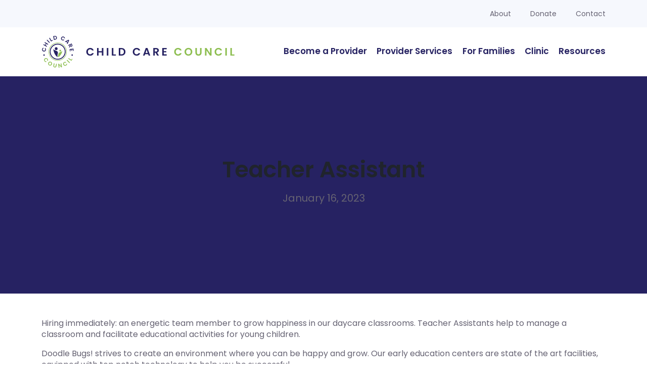

--- FILE ---
content_type: text/html; charset=UTF-8
request_url: https://childcarecouncil.com/job/doodle-bugs-childrens-learning-academy-2160-fairport-nine-mile-point-road-penfield-ny-14450-full-time-part-time-teacher-assistant/
body_size: 12032
content:
<!doctype html>
<html lang="en-US">
<head>
	<!-- Google Tag Manager -->
	<script>(function(w,d,s,l,i){w[l]=w[l]||[];w[l].push({'gtm.start':
	new Date().getTime(),event:'gtm.js'});var f=d.getElementsByTagName(s)[0],
	j=d.createElement(s),dl=l!='dataLayer'?'&l='+l:'';j.async=true;j.src=
	'https://www.googletagmanager.com/gtm.js?id='+i+dl;f.parentNode.insertBefore(j,f);
	})(window,document,'script','dataLayer','GTM-NDZGD9');</script>
	<!-- End Google Tag Manager -->
	<meta charset="UTF-8">
	<meta name="viewport" content="width=device-width, initial-scale=1">
	<link rel="profile" href="https://gmpg.org/xfn/11">

	<link rel="preconnect" href="https://fonts.googleapis.com">
	<link rel="preconnect" href="https://fonts.gstatic.com" crossorigin>
	

	<meta name='robots' content='index, follow, max-image-preview:large, max-snippet:-1, max-video-preview:-1' />

	<!-- This site is optimized with the Yoast SEO plugin v26.7 - https://yoast.com/wordpress/plugins/seo/ -->
	<title>Teacher Assistant - Child Care Council</title>
<link data-rocket-preload as="style" href="https://fonts.googleapis.com/css2?family=Crimson+Text:ital,wght@0,400;0,600;0,700;1,400;1,600;1,700&#038;family=Poppins:ital,wght@0,100;0,200;0,300;0,400;0,500;0,600;0,700;0,800;0,900;1,100;1,200;1,300;1,400;1,500;1,600;1,700;1,800;1,900&#038;display=swap" rel="preload">
<link href="https://fonts.googleapis.com/css2?family=Crimson+Text:ital,wght@0,400;0,600;0,700;1,400;1,600;1,700&#038;family=Poppins:ital,wght@0,100;0,200;0,300;0,400;0,500;0,600;0,700;0,800;0,900;1,100;1,200;1,300;1,400;1,500;1,600;1,700;1,800;1,900&#038;display=swap" media="print" onload="this.media=&#039;all&#039;" rel="stylesheet">
<noscript data-wpr-hosted-gf-parameters=""><link rel="stylesheet" href="https://fonts.googleapis.com/css2?family=Crimson+Text:ital,wght@0,400;0,600;0,700;1,400;1,600;1,700&#038;family=Poppins:ital,wght@0,100;0,200;0,300;0,400;0,500;0,600;0,700;0,800;0,900;1,100;1,200;1,300;1,400;1,500;1,600;1,700;1,800;1,900&#038;display=swap"></noscript>
	<link rel="canonical" href="https://childcarecouncil.com/job/doodle-bugs-childrens-learning-academy-2160-fairport-nine-mile-point-road-penfield-ny-14450-full-time-part-time-teacher-assistant/" />
	<meta property="og:locale" content="en_US" />
	<meta property="og:type" content="article" />
	<meta property="og:title" content="Teacher Assistant - Child Care Council" />
	<meta property="og:description" content="Hiring immediately: an energetic team member to grow happiness in our daycare classrooms. Teacher Assistants help to manage a classroom and facilitate educational activities for young children. Doodle Bugs! strives to create an environment where you can be happy and grow. Our early education centers are state of the art facilities, equipped with top notch [&hellip;]" />
	<meta property="og:url" content="https://childcarecouncil.com/job/doodle-bugs-childrens-learning-academy-2160-fairport-nine-mile-point-road-penfield-ny-14450-full-time-part-time-teacher-assistant/" />
	<meta property="og:site_name" content="Child Care Council" />
	<meta name="twitter:card" content="summary_large_image" />
	<meta name="twitter:label1" content="Est. reading time" />
	<meta name="twitter:data1" content="1 minute" />
	<script type="application/ld+json" class="yoast-schema-graph">{"@context":"https://schema.org","@graph":[{"@type":"WebPage","@id":"https://childcarecouncil.com/job/doodle-bugs-childrens-learning-academy-2160-fairport-nine-mile-point-road-penfield-ny-14450-full-time-part-time-teacher-assistant/","url":"https://childcarecouncil.com/job/doodle-bugs-childrens-learning-academy-2160-fairport-nine-mile-point-road-penfield-ny-14450-full-time-part-time-teacher-assistant/","name":"Teacher Assistant - Child Care Council","isPartOf":{"@id":"https://childcarecouncil.com/#website"},"primaryImageOfPage":{"@id":"https://childcarecouncil.com/job/doodle-bugs-childrens-learning-academy-2160-fairport-nine-mile-point-road-penfield-ny-14450-full-time-part-time-teacher-assistant/#primaryimage"},"image":{"@id":"https://childcarecouncil.com/job/doodle-bugs-childrens-learning-academy-2160-fairport-nine-mile-point-road-penfield-ny-14450-full-time-part-time-teacher-assistant/#primaryimage"},"thumbnailUrl":"https://childcarecouncil.com/wp-content/uploads/2023/01/Doodle-Bug_LongLogo-scaled-1.jpg","datePublished":"2023-01-16T15:35:10+00:00","breadcrumb":{"@id":"https://childcarecouncil.com/job/doodle-bugs-childrens-learning-academy-2160-fairport-nine-mile-point-road-penfield-ny-14450-full-time-part-time-teacher-assistant/#breadcrumb"},"inLanguage":"en-US","potentialAction":[{"@type":"ReadAction","target":["https://childcarecouncil.com/job/doodle-bugs-childrens-learning-academy-2160-fairport-nine-mile-point-road-penfield-ny-14450-full-time-part-time-teacher-assistant/"]}]},{"@type":"ImageObject","inLanguage":"en-US","@id":"https://childcarecouncil.com/job/doodle-bugs-childrens-learning-academy-2160-fairport-nine-mile-point-road-penfield-ny-14450-full-time-part-time-teacher-assistant/#primaryimage","url":"https://childcarecouncil.com/wp-content/uploads/2023/01/Doodle-Bug_LongLogo-scaled-1.jpg","contentUrl":"https://childcarecouncil.com/wp-content/uploads/2023/01/Doodle-Bug_LongLogo-scaled-1.jpg","width":2560,"height":1978},{"@type":"BreadcrumbList","@id":"https://childcarecouncil.com/job/doodle-bugs-childrens-learning-academy-2160-fairport-nine-mile-point-road-penfield-ny-14450-full-time-part-time-teacher-assistant/#breadcrumb","itemListElement":[{"@type":"ListItem","position":1,"name":"Home","item":"https://childcarecouncil.com/"},{"@type":"ListItem","position":2,"name":"Teacher Assistant"}]},{"@type":"WebSite","@id":"https://childcarecouncil.com/#website","url":"https://childcarecouncil.com/","name":"Child Care Council","description":"","publisher":{"@id":"https://childcarecouncil.com/#organization"},"potentialAction":[{"@type":"SearchAction","target":{"@type":"EntryPoint","urlTemplate":"https://childcarecouncil.com/?s={search_term_string}"},"query-input":{"@type":"PropertyValueSpecification","valueRequired":true,"valueName":"search_term_string"}}],"inLanguage":"en-US"},{"@type":"Organization","@id":"https://childcarecouncil.com/#organization","name":"Child Care Council","url":"https://childcarecouncil.com/","logo":{"@type":"ImageObject","inLanguage":"en-US","@id":"https://childcarecouncil.com/#/schema/logo/image/","url":"https://childcarecouncil.com/wp-content/uploads/2024/08/CCC-logo-with-purple-photobg.webp","contentUrl":"https://childcarecouncil.com/wp-content/uploads/2024/08/CCC-logo-with-purple-photobg.webp","width":1038,"height":1038,"caption":"Child Care Council"},"image":{"@id":"https://childcarecouncil.com/#/schema/logo/image/"}}]}</script>
	<!-- / Yoast SEO plugin. -->


<link href='https://fonts.gstatic.com' crossorigin rel='preconnect' />
<link rel="alternate" title="oEmbed (JSON)" type="application/json+oembed" href="https://childcarecouncil.com/wp-json/oembed/1.0/embed?url=https%3A%2F%2Fchildcarecouncil.com%2Fjob%2Fdoodle-bugs-childrens-learning-academy-2160-fairport-nine-mile-point-road-penfield-ny-14450-full-time-part-time-teacher-assistant%2F" />
<link rel="alternate" title="oEmbed (XML)" type="text/xml+oembed" href="https://childcarecouncil.com/wp-json/oembed/1.0/embed?url=https%3A%2F%2Fchildcarecouncil.com%2Fjob%2Fdoodle-bugs-childrens-learning-academy-2160-fairport-nine-mile-point-road-penfield-ny-14450-full-time-part-time-teacher-assistant%2F&#038;format=xml" />
<style id='wp-img-auto-sizes-contain-inline-css' type='text/css'>
img:is([sizes=auto i],[sizes^="auto," i]){contain-intrinsic-size:3000px 1500px}
/*# sourceURL=wp-img-auto-sizes-contain-inline-css */
</style>
<style id='wp-emoji-styles-inline-css' type='text/css'>

	img.wp-smiley, img.emoji {
		display: inline !important;
		border: none !important;
		box-shadow: none !important;
		height: 1em !important;
		width: 1em !important;
		margin: 0 0.07em !important;
		vertical-align: -0.1em !important;
		background: none !important;
		padding: 0 !important;
	}
/*# sourceURL=wp-emoji-styles-inline-css */
</style>
<link rel='stylesheet' id='wp-block-library-css' href='https://childcarecouncil.com/wp-includes/css/dist/block-library/style.min.css?ver=6.9' type='text/css' media='all' />
<style id='global-styles-inline-css' type='text/css'>
:root{--wp--preset--aspect-ratio--square: 1;--wp--preset--aspect-ratio--4-3: 4/3;--wp--preset--aspect-ratio--3-4: 3/4;--wp--preset--aspect-ratio--3-2: 3/2;--wp--preset--aspect-ratio--2-3: 2/3;--wp--preset--aspect-ratio--16-9: 16/9;--wp--preset--aspect-ratio--9-16: 9/16;--wp--preset--color--black: #20242C;--wp--preset--color--cyan-bluish-gray: #abb8c3;--wp--preset--color--white: #FFFFFF;--wp--preset--color--pale-pink: #f78da7;--wp--preset--color--vivid-red: #cf2e2e;--wp--preset--color--luminous-vivid-orange: #ff6900;--wp--preset--color--luminous-vivid-amber: #fcb900;--wp--preset--color--light-green-cyan: #7bdcb5;--wp--preset--color--vivid-green-cyan: #00d084;--wp--preset--color--pale-cyan-blue: #8ed1fc;--wp--preset--color--vivid-cyan-blue: #0693e3;--wp--preset--color--vivid-purple: #9b51e0;--wp--preset--color--blue: #262262;--wp--preset--color--green: #8DBE50;--wp--preset--color--link-green: #54762B;--wp--preset--color--med-blue: #3C35A7;--wp--preset--color--dark-gray: #656272;--wp--preset--color--light-gray: #F6F8FD;--wp--preset--color--light-blue: #D0DDF2;--wp--preset--color--light-green: #F2F9EA;--wp--preset--gradient--vivid-cyan-blue-to-vivid-purple: linear-gradient(135deg,rgb(6,147,227) 0%,rgb(155,81,224) 100%);--wp--preset--gradient--light-green-cyan-to-vivid-green-cyan: linear-gradient(135deg,rgb(122,220,180) 0%,rgb(0,208,130) 100%);--wp--preset--gradient--luminous-vivid-amber-to-luminous-vivid-orange: linear-gradient(135deg,rgb(252,185,0) 0%,rgb(255,105,0) 100%);--wp--preset--gradient--luminous-vivid-orange-to-vivid-red: linear-gradient(135deg,rgb(255,105,0) 0%,rgb(207,46,46) 100%);--wp--preset--gradient--very-light-gray-to-cyan-bluish-gray: linear-gradient(135deg,rgb(238,238,238) 0%,rgb(169,184,195) 100%);--wp--preset--gradient--cool-to-warm-spectrum: linear-gradient(135deg,rgb(74,234,220) 0%,rgb(151,120,209) 20%,rgb(207,42,186) 40%,rgb(238,44,130) 60%,rgb(251,105,98) 80%,rgb(254,248,76) 100%);--wp--preset--gradient--blush-light-purple: linear-gradient(135deg,rgb(255,206,236) 0%,rgb(152,150,240) 100%);--wp--preset--gradient--blush-bordeaux: linear-gradient(135deg,rgb(254,205,165) 0%,rgb(254,45,45) 50%,rgb(107,0,62) 100%);--wp--preset--gradient--luminous-dusk: linear-gradient(135deg,rgb(255,203,112) 0%,rgb(199,81,192) 50%,rgb(65,88,208) 100%);--wp--preset--gradient--pale-ocean: linear-gradient(135deg,rgb(255,245,203) 0%,rgb(182,227,212) 50%,rgb(51,167,181) 100%);--wp--preset--gradient--electric-grass: linear-gradient(135deg,rgb(202,248,128) 0%,rgb(113,206,126) 100%);--wp--preset--gradient--midnight: linear-gradient(135deg,rgb(2,3,129) 0%,rgb(40,116,252) 100%);--wp--preset--font-size--small: 13px;--wp--preset--font-size--medium: 20px;--wp--preset--font-size--large: 36px;--wp--preset--font-size--x-large: 42px;--wp--preset--spacing--20: 0.44rem;--wp--preset--spacing--30: 0.67rem;--wp--preset--spacing--40: 1rem;--wp--preset--spacing--50: 1.5rem;--wp--preset--spacing--60: 2.25rem;--wp--preset--spacing--70: 3.38rem;--wp--preset--spacing--80: 5.06rem;--wp--preset--shadow--natural: 6px 6px 9px rgba(0, 0, 0, 0.2);--wp--preset--shadow--deep: 12px 12px 50px rgba(0, 0, 0, 0.4);--wp--preset--shadow--sharp: 6px 6px 0px rgba(0, 0, 0, 0.2);--wp--preset--shadow--outlined: 6px 6px 0px -3px rgb(255, 255, 255), 6px 6px rgb(0, 0, 0);--wp--preset--shadow--crisp: 6px 6px 0px rgb(0, 0, 0);}:where(.is-layout-flex){gap: 0.5em;}:where(.is-layout-grid){gap: 0.5em;}body .is-layout-flex{display: flex;}.is-layout-flex{flex-wrap: wrap;align-items: center;}.is-layout-flex > :is(*, div){margin: 0;}body .is-layout-grid{display: grid;}.is-layout-grid > :is(*, div){margin: 0;}:where(.wp-block-columns.is-layout-flex){gap: 2em;}:where(.wp-block-columns.is-layout-grid){gap: 2em;}:where(.wp-block-post-template.is-layout-flex){gap: 1.25em;}:where(.wp-block-post-template.is-layout-grid){gap: 1.25em;}.has-black-color{color: var(--wp--preset--color--black) !important;}.has-cyan-bluish-gray-color{color: var(--wp--preset--color--cyan-bluish-gray) !important;}.has-white-color{color: var(--wp--preset--color--white) !important;}.has-pale-pink-color{color: var(--wp--preset--color--pale-pink) !important;}.has-vivid-red-color{color: var(--wp--preset--color--vivid-red) !important;}.has-luminous-vivid-orange-color{color: var(--wp--preset--color--luminous-vivid-orange) !important;}.has-luminous-vivid-amber-color{color: var(--wp--preset--color--luminous-vivid-amber) !important;}.has-light-green-cyan-color{color: var(--wp--preset--color--light-green-cyan) !important;}.has-vivid-green-cyan-color{color: var(--wp--preset--color--vivid-green-cyan) !important;}.has-pale-cyan-blue-color{color: var(--wp--preset--color--pale-cyan-blue) !important;}.has-vivid-cyan-blue-color{color: var(--wp--preset--color--vivid-cyan-blue) !important;}.has-vivid-purple-color{color: var(--wp--preset--color--vivid-purple) !important;}.has-black-background-color{background-color: var(--wp--preset--color--black) !important;}.has-cyan-bluish-gray-background-color{background-color: var(--wp--preset--color--cyan-bluish-gray) !important;}.has-white-background-color{background-color: var(--wp--preset--color--white) !important;}.has-pale-pink-background-color{background-color: var(--wp--preset--color--pale-pink) !important;}.has-vivid-red-background-color{background-color: var(--wp--preset--color--vivid-red) !important;}.has-luminous-vivid-orange-background-color{background-color: var(--wp--preset--color--luminous-vivid-orange) !important;}.has-luminous-vivid-amber-background-color{background-color: var(--wp--preset--color--luminous-vivid-amber) !important;}.has-light-green-cyan-background-color{background-color: var(--wp--preset--color--light-green-cyan) !important;}.has-vivid-green-cyan-background-color{background-color: var(--wp--preset--color--vivid-green-cyan) !important;}.has-pale-cyan-blue-background-color{background-color: var(--wp--preset--color--pale-cyan-blue) !important;}.has-vivid-cyan-blue-background-color{background-color: var(--wp--preset--color--vivid-cyan-blue) !important;}.has-vivid-purple-background-color{background-color: var(--wp--preset--color--vivid-purple) !important;}.has-black-border-color{border-color: var(--wp--preset--color--black) !important;}.has-cyan-bluish-gray-border-color{border-color: var(--wp--preset--color--cyan-bluish-gray) !important;}.has-white-border-color{border-color: var(--wp--preset--color--white) !important;}.has-pale-pink-border-color{border-color: var(--wp--preset--color--pale-pink) !important;}.has-vivid-red-border-color{border-color: var(--wp--preset--color--vivid-red) !important;}.has-luminous-vivid-orange-border-color{border-color: var(--wp--preset--color--luminous-vivid-orange) !important;}.has-luminous-vivid-amber-border-color{border-color: var(--wp--preset--color--luminous-vivid-amber) !important;}.has-light-green-cyan-border-color{border-color: var(--wp--preset--color--light-green-cyan) !important;}.has-vivid-green-cyan-border-color{border-color: var(--wp--preset--color--vivid-green-cyan) !important;}.has-pale-cyan-blue-border-color{border-color: var(--wp--preset--color--pale-cyan-blue) !important;}.has-vivid-cyan-blue-border-color{border-color: var(--wp--preset--color--vivid-cyan-blue) !important;}.has-vivid-purple-border-color{border-color: var(--wp--preset--color--vivid-purple) !important;}.has-vivid-cyan-blue-to-vivid-purple-gradient-background{background: var(--wp--preset--gradient--vivid-cyan-blue-to-vivid-purple) !important;}.has-light-green-cyan-to-vivid-green-cyan-gradient-background{background: var(--wp--preset--gradient--light-green-cyan-to-vivid-green-cyan) !important;}.has-luminous-vivid-amber-to-luminous-vivid-orange-gradient-background{background: var(--wp--preset--gradient--luminous-vivid-amber-to-luminous-vivid-orange) !important;}.has-luminous-vivid-orange-to-vivid-red-gradient-background{background: var(--wp--preset--gradient--luminous-vivid-orange-to-vivid-red) !important;}.has-very-light-gray-to-cyan-bluish-gray-gradient-background{background: var(--wp--preset--gradient--very-light-gray-to-cyan-bluish-gray) !important;}.has-cool-to-warm-spectrum-gradient-background{background: var(--wp--preset--gradient--cool-to-warm-spectrum) !important;}.has-blush-light-purple-gradient-background{background: var(--wp--preset--gradient--blush-light-purple) !important;}.has-blush-bordeaux-gradient-background{background: var(--wp--preset--gradient--blush-bordeaux) !important;}.has-luminous-dusk-gradient-background{background: var(--wp--preset--gradient--luminous-dusk) !important;}.has-pale-ocean-gradient-background{background: var(--wp--preset--gradient--pale-ocean) !important;}.has-electric-grass-gradient-background{background: var(--wp--preset--gradient--electric-grass) !important;}.has-midnight-gradient-background{background: var(--wp--preset--gradient--midnight) !important;}.has-small-font-size{font-size: var(--wp--preset--font-size--small) !important;}.has-medium-font-size{font-size: var(--wp--preset--font-size--medium) !important;}.has-large-font-size{font-size: var(--wp--preset--font-size--large) !important;}.has-x-large-font-size{font-size: var(--wp--preset--font-size--x-large) !important;}
/*# sourceURL=global-styles-inline-css */
</style>

<style id='classic-theme-styles-inline-css' type='text/css'>
/*! This file is auto-generated */
.wp-block-button__link{color:#fff;background-color:#32373c;border-radius:9999px;box-shadow:none;text-decoration:none;padding:calc(.667em + 2px) calc(1.333em + 2px);font-size:1.125em}.wp-block-file__button{background:#32373c;color:#fff;text-decoration:none}
/*# sourceURL=/wp-includes/css/classic-themes.min.css */
</style>
<link rel='stylesheet' id='select2-css' href='https://childcarecouncil.com/wp-content/plugins/wp-job-manager/assets/lib/select2/select2.min.css?ver=4.0.10' type='text/css' media='all' />
<link rel='stylesheet' id='wp-job-manager-frontend-css' href='https://childcarecouncil.com/wp-content/plugins/wp-job-manager/assets/dist/css/frontend.css?ver=dfd3b8d2ce68f47df57d' type='text/css' media='all' />
<link rel='stylesheet' id='accelmwp-style-css' href='https://childcarecouncil.com/wp-content/themes/accelmwp/style.css' type='text/css' media='all' />
<link rel='stylesheet' id='wppb_stylesheet-css' href='https://childcarecouncil.com/wp-content/plugins/profile-builder/assets/css/style-front-end.css?ver=3.15.2' type='text/css' media='all' />
<link rel="https://api.w.org/" href="https://childcarecouncil.com/wp-json/" /><link rel="alternate" title="JSON" type="application/json" href="https://childcarecouncil.com/wp-json/wp/v2/job-listings/7595" /><link rel="EditURI" type="application/rsd+xml" title="RSD" href="https://childcarecouncil.com/xmlrpc.php?rsd" />
<meta name="generator" content="WordPress 6.9" />
<link rel='shortlink' href='https://childcarecouncil.com/?p=7595' />
<meta name="cdp-version" content="1.5.0" /><link rel="icon" href="https://childcarecouncil.com/wp-content/uploads/2024/09/cropped-Child-Care-Council-dual-32x32.png" sizes="32x32" />
<link rel="icon" href="https://childcarecouncil.com/wp-content/uploads/2024/09/cropped-Child-Care-Council-dual-192x192.png" sizes="192x192" />
<link rel="apple-touch-icon" href="https://childcarecouncil.com/wp-content/uploads/2024/09/cropped-Child-Care-Council-dual-180x180.png" />
<meta name="msapplication-TileImage" content="https://childcarecouncil.com/wp-content/uploads/2024/09/cropped-Child-Care-Council-dual-270x270.png" />
<meta name="generator" content="WP Rocket 3.20.3" data-wpr-features="wpr_preload_links wpr_desktop" /></head>

<body class="wp-singular job_listing-template-default single single-job_listing postid-7595 wp-theme-accelmwp accelmwp">
	<!-- Google Tag Manager (noscript) -->
	<noscript><iframe src="https://www.googletagmanager.com/ns.html?id=GTM-NDZGD9"
	height="0" width="0" style="display:none;visibility:hidden"></iframe></noscript>
	<!-- End Google Tag Manager (noscript) -->
<div data-rocket-location-hash="54257ff4dc2eb7aae68fa23eb5f11e06" id="page" class="site">
	<a class="skip-link screen-reader-text" href="#primary">Skip to content</a>

	<header data-rocket-location-hash="fc409f86088b20b81d38a444febf083b" id="masthead" class="site-header">
		<div data-rocket-location-hash="4bd0bb047163ee9aee851528554a1df0" class="secondary-navigation py-2">
			<div class="container">
				<div class="row">
					<div class="col-lg-12 justify-content-end">
						<nav class="secondary-nav navbar navbar-expand-lg">
							<div class="collapse navbar-collapse w-100 justify-content-end"><ul id="menu-secondary-navigation" class="navbar-nav" itemscope itemtype="http://www.schema.org/SiteNavigationElement"><li  id="menu-item-61" class="menu-item menu-item-type-post_type menu-item-object-page menu-item-61 nav-item"><a itemprop="url" href="https://childcarecouncil.com/about/" class="nav-link"><span itemprop="name">About</span></a></li>
<li  id="menu-item-8419" class="menu-item menu-item-type-post_type menu-item-object-page menu-item-8419 nav-item"><a itemprop="url" href="https://childcarecouncil.com/donate/" class="nav-link"><span itemprop="name">Donate</span></a></li>
<li  id="menu-item-62" class="menu-item menu-item-type-post_type menu-item-object-page menu-item-62 nav-item"><a itemprop="url" href="https://childcarecouncil.com/contact/" class="nav-link"><span itemprop="name">Contact</span></a></li>
</ul></div>						</nav>
					</div>
				</div>
			</div>
		</div>
		<div data-rocket-location-hash="9b001092d84157cb42bbf3e2112f2b12" class="main-navigation py-3">
			<div class="container">
				<div class="row align-items-center">
					<div class="col-8 col-lg-5">
						<div class="site-branding">
							<a href="/" title="Return to Child Care Council homepage"><img src="/wp-content/uploads/2024/07/CCC-logo-nav-full.svg" alt="Child Care Council Logo" /></a>
						</div><!-- .site-branding -->
					</div>

					<div class="col-4 col-lg-7">
						<nav class="main-nav navbar navbar-expand-lg">		    
						    <div class="collapse navbar-collapse"><ul id="menu-main-navigation" class="navbar-nav w-100 justify-content-between" itemscope itemtype="http://www.schema.org/SiteNavigationElement"><li  id="menu-item-51" class="menu-item menu-item-type-post_type menu-item-object-page menu-item-51 nav-item"><a itemprop="url" href="https://childcarecouncil.com/become-a-provider/" class="nav-link"><span itemprop="name">Become a Provider</span></a></li>
<li  id="menu-item-505" class="menu-item menu-item-type-post_type menu-item-object-page menu-item-505 nav-item"><a itemprop="url" href="https://childcarecouncil.com/provider-services/" class="nav-link"><span itemprop="name">Provider Services</span></a></li>
<li  id="menu-item-53" class="menu-item menu-item-type-post_type menu-item-object-page menu-item-53 nav-item"><a itemprop="url" href="https://childcarecouncil.com/for-families/" class="nav-link"><span itemprop="name">For Families</span></a></li>
<li  id="menu-item-9253" class="menu-item menu-item-type-post_type menu-item-object-page menu-item-9253 nav-item"><a itemprop="url" href="https://childcarecouncil.com/for-families/mental-health-clinic/" class="nav-link"><span itemprop="name">Clinic</span></a></li>
<li  id="menu-item-60" class="menu-item menu-item-type-post_type menu-item-object-page menu-item-60 nav-item"><a itemprop="url" href="https://childcarecouncil.com/resources/" class="nav-link"><span itemprop="name">Resources</span></a></li>
</ul></div>						    <button class="navbar-toggler ms-auto" type="button" data-bs-toggle="collapse"
						        data-bs-target="#mobile-site-navigation" aria-controls="mobile-site-navigation" aria-expanded="false"
						        aria-label="Toggle navigation">
						        <span class="navbar-toggler-icon"></span>
						    </button>
						</nav><!-- #site-navigation -->
					</div>
				</div>

				<nav id="mobile-site-navigation" class="collapse navbar-collapse">
					<div class="py-3">
					    <div class="menu-main-navigation-container"><ul id="menu-main-navigation-1" class="navbar-nav w-100 justify-content-between" itemscope itemtype="http://www.schema.org/SiteNavigationElement"><li  class="menu-item menu-item-type-post_type menu-item-object-page menu-item-51 nav-item"><a itemprop="url" href="https://childcarecouncil.com/become-a-provider/" class="nav-link"><span itemprop="name">Become a Provider</span></a></li>
<li  class="menu-item menu-item-type-post_type menu-item-object-page menu-item-505 nav-item"><a itemprop="url" href="https://childcarecouncil.com/provider-services/" class="nav-link"><span itemprop="name">Provider Services</span></a></li>
<li  class="menu-item menu-item-type-post_type menu-item-object-page menu-item-53 nav-item"><a itemprop="url" href="https://childcarecouncil.com/for-families/" class="nav-link"><span itemprop="name">For Families</span></a></li>
<li  class="menu-item menu-item-type-post_type menu-item-object-page menu-item-9253 nav-item"><a itemprop="url" href="https://childcarecouncil.com/for-families/mental-health-clinic/" class="nav-link"><span itemprop="name">Clinic</span></a></li>
<li  class="menu-item menu-item-type-post_type menu-item-object-page menu-item-60 nav-item"><a itemprop="url" href="https://childcarecouncil.com/resources/" class="nav-link"><span itemprop="name">Resources</span></a></li>
</ul></div>
						<div class="menu-secondary-navigation-container"><ul id="menu-secondary-navigation-1" class="navbar-nav" itemscope itemtype="http://www.schema.org/SiteNavigationElement"><li  class="menu-item menu-item-type-post_type menu-item-object-page menu-item-61 nav-item"><a itemprop="url" href="https://childcarecouncil.com/about/" class="nav-link"><span itemprop="name">About</span></a></li>
<li  class="menu-item menu-item-type-post_type menu-item-object-page menu-item-8419 nav-item"><a itemprop="url" href="https://childcarecouncil.com/donate/" class="nav-link"><span itemprop="name">Donate</span></a></li>
<li  class="menu-item menu-item-type-post_type menu-item-object-page menu-item-62 nav-item"><a itemprop="url" href="https://childcarecouncil.com/contact/" class="nav-link"><span itemprop="name">Contact</span></a></li>
</ul></div>					</div>
				</nav><!-- #site-navigation -->
			</div>
		</div>
	</header><!-- #masthead -->

	<main data-rocket-location-hash="865e5e2c617b390fa810112366f2ee20" id="primary" class="site-main">
		<div data-rocket-location-hash="338e6133d9cb18e2991db9e21a3145ee" class="wp-block-cover">
			<span aria-hidden="true" class="wp-block-cover__background has-blue-background-color has-background-dim-100 has-background-dim"></span>

			<div class="wp-block-cover__inner-container is-layout-constrained wp-block-cover-is-layout-constrained">
				<div class="container">
					<h1 class="wp-block-heading has-text-align-center mb-3">Teacher Assistant</h1>


					<p class="f6 has-text-align-center">January 16, 2023</p>
				</div>
			</div>
		</div>

		<div data-rocket-location-hash="a1df193f6481cec0dd6381ee8000b44f" class="container py-5">
			<p>Hiring immediately: an energetic team member to grow happiness in our daycare classrooms. Teacher Assistants help to manage a classroom and facilitate educational activities for young children.</p>
<p>Doodle Bugs! strives to create an environment where you can be happy and grow. Our early education centers are state of the art facilities, equipped with top notch technology to help you be successful.</p>
<p><strong>Benefits</strong>:<br />
Competitive salaries and weekly paychecks<br />
Paid time off and 8 recognized holidays to promote work-life balance (New Year’s Day, Memorial Day, Independence Day, Labor Day, Thanksgiving Day, Black Friday, Christmas Eve, Christmas Day)<br />
Flexible scheduling with predictable hours, no nights or weekends<br />
65% discount on childcare for School Age programs<br />
Health, dental, vision, accident and disability insurance<br />
100% employer paid group life insurance policy<br />
Access to employee discount programs for movie tickets, theme park tickets, Broadway tickets, ski tickets, gift certificates, and more<br />
401(k) program with company match – extra money!<br />
Advancement opportunities<br />
Free enrollment in Employee Assistance Program (EAP) which includes counseling referrals, legal advice, and more</p>
<p><strong>Qualifications</strong>:<br />
High School Diploma<br />
Ability to multitask and work both independently and as a team<br />
Excellent verbal and written communication skills<br />
Passion for working with children!</p>
		</div><!-- /container py-5 -->
	</main><!-- #main -->


	<footer id="colophon" class="site-footer">
		<div class="top py-5">
			<div class="container">
				<div class="row pb-5 top-footer-links">
					<div class="col-lg-4">
						<p class="f6 mb-2"><a href="/provider-services/"><strong>Provider Services</strong></a></p>

						<div class="row">
							<div class="col-lg-6">
								<ul>
									<li><a href="/provider-services/professional-development/">Professional Development</a></li>
									<li><a href="/provider-services/professional-development/pyramid-model/">Pyramid Model</a></li>
									<li><a href="/provider-services/professional-development/cda-training-renewal/">CDA Training</a></li>
									<li><a href="/provider-services/professional-development/nys-infant-toddler-resource-center/">NYS Infant & Toddler Resource Center</a></li>
								</ul>
							</div>
							<div class="col-lg-6">
								<ul>
									<li><a href="/provider-services/mental-wellness-services/">Mental Wellness Services</a></li>
									<li><a href="/provider-services/special-needs-services/">Special Needs Services</a></li>
									<li><a href="/provider-services/nutrition-services/">Nutrition Services</a></li>
									<li><a href="/provider-services/health-services/">Health Services</a></li>
								</ul>
							</div>
						</div>
					</div>
					<div class="col-lg-2">
						<p class="f6 mb-2"><a href="/for-families/"><strong>For Families</strong></a></p>

						<ul>
							<li><a href="/become-a-provider/types-of-child-care-programs/">Types of Child Care</a></li>
							<li><a href="/for-families/evaluating-child-care/">Evaluating Child Care</a></li>
							<li><a href="/for-families/paying-for-child-care/">Paying for Child Care</a></li>
							<li><a href="/for-families/mental-health-clinic/">Mental Health Clinic</a></li>
						</ul>

					</div>
					<div class="col-lg-2">
						<p class="f6 mb-2"><a href="/resources/"><strong>Resources</strong></a></p>

						<ul>
							<li><a href="/resources/resources-for-providers/">Provider Resources</a></li>
							<li><a href="/resources/resources-for-families/">Family Resources</a></li>
							<li><a href="/resources/frequently-asked-questions/">FAQs</a></li>
							<li><a href="/resources/news-events/">News & Events</a></li>
							<li><a href="/resources/job-board/">Job Board</a></li>
						</ul>

					</div>
					<div class="col-lg-2">
						<p class="f6 mb-2"><a href="/about/"><strong>About</strong></a></p>

						<ul>
							<li><a href="/about/#history">History</a></li>
							<li><a href="/about/our-team/#board-of-directors">Board of Directors</a></li>
							<li><a href="/about/careers/">Careers</a></li>
							<li><a href="/about/our-team/">Team</a></li>
							<li><a href="/contact/">Contact Us</a></li>
						</ul>

					</div>
					<div class="col-lg-2 text-center">
						<a href="/become-a-provider/" class="btn btn-primary mb-3 mt-4 w-100">Become a Provider</a>

						<a href="/for-families/finding-child-care/" class="btn btn-primary w-100">Find Child Care</a>
					</div>
				</div>

				<div class="row pt-5">
					<div class="col-lg-4">
						<div class="row mb-3 align-items-center">
							<div class="col-lg-4">
								<a href="/"><img src="/wp-content/uploads/2024/07/CCC-logo-footer-white.svg" alt="Child Care Council" /></a>
							</div>
							<div class="col-lg-8">
								<p><strong>595 Blossom Road, Suite 120<br />Rochester, NY 14610</strong></p>

								<h6>800-743-KIDS</h6>
							</div>
						</div>
						<div class="align-items-center">
							<a href="https://www.facebook.com/ChildCareCouncilinc" class="me-2" target="_blank"><img src="/wp-content/uploads/2024/08/facebook-fill.svg" width="30" alt="Facebook" /></a>
							<a href="https://www.youtube.com/user/ChildCareCouncilinc" class="me-2" target="_blank"><img src="/wp-content/uploads/2024/08/youtube.svg" width="30" alt="YouTube" /></a>
							<a href="https://www.linkedin.com/company/child-care-council-inc./" class="me-2" target="_blank"><img src="/wp-content/uploads/2024/08/circle-linkedin.svg" width="30" alt="LinkedIn" /></a>
							<a href="https://www.pinterest.com/cccouncilinc/" class="me-2" target="_blank"><img src="/wp-content/uploads/2024/08/pinterest.svg" width="30" alt="Pinterest" /></a>
							<a href="https://www.tiktok.com/@childcarecouncilinc" class="me-2" target="_blank"><img src="/wp-content/uploads/2024/08/tiktok.svg" width="30" alt="TikTok" /></a>
						</div>
					</div>
					<div class="col-lg-4 offset-lg-4">
						<h5>Know What’s Going On!</h5>

						<p>Sign up for our newsletter</p>

						<!-- Begin MailChimp Signup Form -->
						<div id="mc_embed_signup" class="emailaddress">
	                        <form action="//childcarecouncil.us8.list-manage.com/subscribe/post?u=7d4e06dc61626f8d1451fc730&amp;id=5e701b0230" method="post" id="mc-embedded-subscribe-form" name="mc-embedded-subscribe-form" class="validate" target="_blank" novalidate>
	                            <div id="mc_embed_signup_scroll">

	                        <div class="mc-field-group" style="float: left;">
	                            <input type="email" placeholder="Email Address" name="EMAIL" class="required email emailinput" aria-label="Enter your email here" id="mce-EMAIL" onclick="clearDefault(this);">
	                        </div>
	                            <div id="mce-responses" style="float: left;">
	                                <div class="response" id="mce-error-response" style="display:none"></div>
	                                <div class="response" id="mce-success-response" style="display:none"></div>
	                            </div>    <!-- real people should not fill this in and expect good things - do not remove this or risk form bot signups-->
	                            <div style="position: absolute; left: -5000px;"><input type="text" name="b_7d4e06dc61626f8d1451fc730_5e701b0230" tabindex="-1" aria-label="Hidden validation for bots" value=""></div>
	                                <input type="submit" value="Subscribe" name="subscribe" id="mc-embedded-subscribe" aria-label="Subscribe to Our Newsletter Button" class="btn btn-primary">
	                            </div>
	                        </form>
						</div>
						<!--End mc_embed_signup-->
					</div>
				</div>

				<div class="text-center">
		        	<div id="google_translate_element"></div>
				</div>

				<script type="text/javascript">
				function googleTranslateElementInit() {
					new google.translate.TranslateElement({pageLanguage: 'en', layout: google.translate.TranslateElement.InlineLayout.SIMPLE}, 'google_translate_element');
				}
				</script><script type="text/javascript" src="//translate.google.com/translate_a/element.js?cb=googleTranslateElementInit"></script>
			</div>
		</div><!-- /top -->

		<div class="bottom py-3">
			<div class="container">
				<div class="row align-items-center">
					<div class="col-lg-6">
						<p class="mb-0"><span class="me-4">&copy; 2026 Child Care Council, Inc.</span> Website & Marketing by <a href="https://www.acceleratemediainc.com/" target="_blank"><img src="/wp-content/uploads/2024/07/am-logo-white.svg" alt="Accelerate Media Inc" width="35" height="14" /></a></p>
					</div>
					<div class="col-lg-6 text-end">
						<p class="mb-0"><a href="/complaint-policy/">Complaint Policy</a> | <a href="/accessibility/">Accessibility</a> | <a href="/about/equity-statement/">Equity Statement</a></p>
					</div>
				</div>
			</div>
		</div><!-- /bottom -->
	</footer><!-- #colophon -->
</div><!-- #page -->

<script type="speculationrules">
{"prefetch":[{"source":"document","where":{"and":[{"href_matches":"/*"},{"not":{"href_matches":["/wp-*.php","/wp-admin/*","/wp-content/uploads/*","/wp-content/*","/wp-content/plugins/*","/wp-content/themes/accelmwp/*","/*\\?(.+)"]}},{"not":{"selector_matches":"a[rel~=\"nofollow\"]"}},{"not":{"selector_matches":".no-prefetch, .no-prefetch a"}}]},"eagerness":"conservative"}]}
</script>
<!-- WP Job Manager Structured Data -->
<script type="application/ld+json">{"@context":"http:\/\/schema.org\/","@type":"JobPosting","datePosted":"2023-01-16T15:35:10+00:00","title":"Teacher Assistant","description":"&lt;p&gt;Hiring immediately: an energetic team member to grow happiness in our daycare classrooms. Teacher Assistants help to manage a classroom and facilitate educational activities for young children.&lt;\/p&gt;\n&lt;p&gt;Doodle Bugs! strives to create an environment where you can be happy and grow. Our early education centers are state of the art facilities, equipped with top notch technology to help you be successful.&lt;\/p&gt;\n&lt;p&gt;&lt;strong&gt;Benefits&lt;\/strong&gt;:&lt;br \/&gt;\nCompetitive salaries and weekly paychecks&lt;br \/&gt;\nPaid time off and 8 recognized holidays to promote work-life balance (New Year\u2019s Day, Memorial Day, Independence Day, Labor Day, Thanksgiving Day, Black Friday, Christmas Eve, Christmas Day)&lt;br \/&gt;\nFlexible scheduling with predictable hours, no nights or weekends&lt;br \/&gt;\n65% discount on childcare for School Age programs&lt;br \/&gt;\nHealth, dental, vision, accident and disability insurance&lt;br \/&gt;\n100% employer paid group life insurance policy&lt;br \/&gt;\nAccess to employee discount programs for movie tickets, theme park tickets, Broadway tickets, ski tickets, gift certificates, and more&lt;br \/&gt;\n401(k) program with company match \u2013 extra money!&lt;br \/&gt;\nAdvancement opportunities&lt;br \/&gt;\nFree enrollment in Employee Assistance Program (EAP) which includes counseling referrals, legal advice, and more&lt;\/p&gt;\n&lt;p&gt;&lt;strong&gt;Qualifications&lt;\/strong&gt;:&lt;br \/&gt;\nHigh School Diploma&lt;br \/&gt;\nAbility to multitask and work both independently and as a team&lt;br \/&gt;\nExcellent verbal and written communication skills&lt;br \/&gt;\nPassion for working with children!&lt;\/p&gt;\n","employmentType":["FULL_TIME"],"hiringOrganization":{"@type":"Organization","name":"Doodle Bugs! Children's Learning Academy","sameAs":"https:\/\/www.doodlebugs.com\/","url":"https:\/\/www.doodlebugs.com\/","logo":"https:\/\/childcarecouncil.com\/wp-content\/uploads\/2023\/01\/Doodle-Bug_LongLogo-scaled-1.jpg"},"identifier":{"@type":"PropertyValue","name":"Doodle Bugs! Children's Learning Academy","value":"https:\/\/childcarecouncil.com\/job\/doodle-bugs-childrens-learning-academy-2160-fairport-nine-mile-point-road-penfield-ny-14450-full-time-part-time-teacher-assistant\/"},"jobLocation":{"@type":"Place","address":"2160 Fairport Nine Mile Point Road Penfield, NY 14450"},"directApply":true,"mainEntityOfPage":{"@id":"https:\/\/childcarecouncil.com\/job\/doodle-bugs-childrens-learning-academy-2160-fairport-nine-mile-point-road-penfield-ny-14450-full-time-part-time-teacher-assistant\/"}}</script><style type="text/css"> 
         /* Hide reCAPTCHA V3 badge */
        .grecaptcha-badge {
        
            visibility: hidden !important;
        
        }
    </style><script type="text/javascript" src="https://childcarecouncil.com/wp-includes/js/dist/dom-ready.min.js?ver=f77871ff7694fffea381" id="wp-dom-ready-js"></script>
<script type="text/javascript" src="https://childcarecouncil.com/wp-includes/js/dist/hooks.min.js?ver=dd5603f07f9220ed27f1" id="wp-hooks-js"></script>
<script type="text/javascript" id="wp-job-manager-stats-js-extra">
/* <![CDATA[ */
var job_manager_stats = {"ajaxUrl":"https://childcarecouncil.com/wp-admin/admin-ajax.php","ajaxNonce":"06d46c2447","postId":"7595","stats":[{"name":"job_view","post_id":7595,"type":"action","action":"page-load","args":""},{"name":"job_view_unique","post_id":7595,"type":"action","action":"page-load","args":"","unique_key":"job_view_unique_7595"},{"name":"job_apply_click","post_id":7595,"type":"domEvent","action":"","args":{"element":"input.application_button","event":"click"},"unique_key":"job_apply_click_7595"}]};
//# sourceURL=wp-job-manager-stats-js-extra
/* ]]> */
</script>
<script type="text/javascript" src="https://childcarecouncil.com/wp-content/plugins/wp-job-manager/assets/dist/js/wpjm-stats.js?ver=c3378dd81af3d7c44410" id="wp-job-manager-stats-js"></script>
<script type="text/javascript" id="rocket-browser-checker-js-after">
/* <![CDATA[ */
"use strict";var _createClass=function(){function defineProperties(target,props){for(var i=0;i<props.length;i++){var descriptor=props[i];descriptor.enumerable=descriptor.enumerable||!1,descriptor.configurable=!0,"value"in descriptor&&(descriptor.writable=!0),Object.defineProperty(target,descriptor.key,descriptor)}}return function(Constructor,protoProps,staticProps){return protoProps&&defineProperties(Constructor.prototype,protoProps),staticProps&&defineProperties(Constructor,staticProps),Constructor}}();function _classCallCheck(instance,Constructor){if(!(instance instanceof Constructor))throw new TypeError("Cannot call a class as a function")}var RocketBrowserCompatibilityChecker=function(){function RocketBrowserCompatibilityChecker(options){_classCallCheck(this,RocketBrowserCompatibilityChecker),this.passiveSupported=!1,this._checkPassiveOption(this),this.options=!!this.passiveSupported&&options}return _createClass(RocketBrowserCompatibilityChecker,[{key:"_checkPassiveOption",value:function(self){try{var options={get passive(){return!(self.passiveSupported=!0)}};window.addEventListener("test",null,options),window.removeEventListener("test",null,options)}catch(err){self.passiveSupported=!1}}},{key:"initRequestIdleCallback",value:function(){!1 in window&&(window.requestIdleCallback=function(cb){var start=Date.now();return setTimeout(function(){cb({didTimeout:!1,timeRemaining:function(){return Math.max(0,50-(Date.now()-start))}})},1)}),!1 in window&&(window.cancelIdleCallback=function(id){return clearTimeout(id)})}},{key:"isDataSaverModeOn",value:function(){return"connection"in navigator&&!0===navigator.connection.saveData}},{key:"supportsLinkPrefetch",value:function(){var elem=document.createElement("link");return elem.relList&&elem.relList.supports&&elem.relList.supports("prefetch")&&window.IntersectionObserver&&"isIntersecting"in IntersectionObserverEntry.prototype}},{key:"isSlowConnection",value:function(){return"connection"in navigator&&"effectiveType"in navigator.connection&&("2g"===navigator.connection.effectiveType||"slow-2g"===navigator.connection.effectiveType)}}]),RocketBrowserCompatibilityChecker}();
//# sourceURL=rocket-browser-checker-js-after
/* ]]> */
</script>
<script type="text/javascript" id="rocket-preload-links-js-extra">
/* <![CDATA[ */
var RocketPreloadLinksConfig = {"excludeUris":"/(?:.+/)?feed(?:/(?:.+/?)?)?$|/(?:.+/)?embed/|/(index.php/)?(.*)wp-json(/.*|$)|/refer/|/go/|/recommend/|/recommends/","usesTrailingSlash":"1","imageExt":"jpg|jpeg|gif|png|tiff|bmp|webp|avif|pdf|doc|docx|xls|xlsx|php","fileExt":"jpg|jpeg|gif|png|tiff|bmp|webp|avif|pdf|doc|docx|xls|xlsx|php|html|htm","siteUrl":"https://childcarecouncil.com","onHoverDelay":"100","rateThrottle":"3"};
//# sourceURL=rocket-preload-links-js-extra
/* ]]> */
</script>
<script type="text/javascript" id="rocket-preload-links-js-after">
/* <![CDATA[ */
(function() {
"use strict";var r="function"==typeof Symbol&&"symbol"==typeof Symbol.iterator?function(e){return typeof e}:function(e){return e&&"function"==typeof Symbol&&e.constructor===Symbol&&e!==Symbol.prototype?"symbol":typeof e},e=function(){function i(e,t){for(var n=0;n<t.length;n++){var i=t[n];i.enumerable=i.enumerable||!1,i.configurable=!0,"value"in i&&(i.writable=!0),Object.defineProperty(e,i.key,i)}}return function(e,t,n){return t&&i(e.prototype,t),n&&i(e,n),e}}();function i(e,t){if(!(e instanceof t))throw new TypeError("Cannot call a class as a function")}var t=function(){function n(e,t){i(this,n),this.browser=e,this.config=t,this.options=this.browser.options,this.prefetched=new Set,this.eventTime=null,this.threshold=1111,this.numOnHover=0}return e(n,[{key:"init",value:function(){!this.browser.supportsLinkPrefetch()||this.browser.isDataSaverModeOn()||this.browser.isSlowConnection()||(this.regex={excludeUris:RegExp(this.config.excludeUris,"i"),images:RegExp(".("+this.config.imageExt+")$","i"),fileExt:RegExp(".("+this.config.fileExt+")$","i")},this._initListeners(this))}},{key:"_initListeners",value:function(e){-1<this.config.onHoverDelay&&document.addEventListener("mouseover",e.listener.bind(e),e.listenerOptions),document.addEventListener("mousedown",e.listener.bind(e),e.listenerOptions),document.addEventListener("touchstart",e.listener.bind(e),e.listenerOptions)}},{key:"listener",value:function(e){var t=e.target.closest("a"),n=this._prepareUrl(t);if(null!==n)switch(e.type){case"mousedown":case"touchstart":this._addPrefetchLink(n);break;case"mouseover":this._earlyPrefetch(t,n,"mouseout")}}},{key:"_earlyPrefetch",value:function(t,e,n){var i=this,r=setTimeout(function(){if(r=null,0===i.numOnHover)setTimeout(function(){return i.numOnHover=0},1e3);else if(i.numOnHover>i.config.rateThrottle)return;i.numOnHover++,i._addPrefetchLink(e)},this.config.onHoverDelay);t.addEventListener(n,function e(){t.removeEventListener(n,e,{passive:!0}),null!==r&&(clearTimeout(r),r=null)},{passive:!0})}},{key:"_addPrefetchLink",value:function(i){return this.prefetched.add(i.href),new Promise(function(e,t){var n=document.createElement("link");n.rel="prefetch",n.href=i.href,n.onload=e,n.onerror=t,document.head.appendChild(n)}).catch(function(){})}},{key:"_prepareUrl",value:function(e){if(null===e||"object"!==(void 0===e?"undefined":r(e))||!1 in e||-1===["http:","https:"].indexOf(e.protocol))return null;var t=e.href.substring(0,this.config.siteUrl.length),n=this._getPathname(e.href,t),i={original:e.href,protocol:e.protocol,origin:t,pathname:n,href:t+n};return this._isLinkOk(i)?i:null}},{key:"_getPathname",value:function(e,t){var n=t?e.substring(this.config.siteUrl.length):e;return n.startsWith("/")||(n="/"+n),this._shouldAddTrailingSlash(n)?n+"/":n}},{key:"_shouldAddTrailingSlash",value:function(e){return this.config.usesTrailingSlash&&!e.endsWith("/")&&!this.regex.fileExt.test(e)}},{key:"_isLinkOk",value:function(e){return null!==e&&"object"===(void 0===e?"undefined":r(e))&&(!this.prefetched.has(e.href)&&e.origin===this.config.siteUrl&&-1===e.href.indexOf("?")&&-1===e.href.indexOf("#")&&!this.regex.excludeUris.test(e.href)&&!this.regex.images.test(e.href))}}],[{key:"run",value:function(){"undefined"!=typeof RocketPreloadLinksConfig&&new n(new RocketBrowserCompatibilityChecker({capture:!0,passive:!0}),RocketPreloadLinksConfig).init()}}]),n}();t.run();
}());

//# sourceURL=rocket-preload-links-js-after
/* ]]> */
</script>
<script type="text/javascript" src="https://childcarecouncil.com/wp-content/themes/accelmwp/js/bootstrap.min.js" id="bootstrap-js"></script>

<script src="https://cdn.userway.org/widget.js" data-account="6FuzQ42pq8"></script>

<script>var rocket_beacon_data = {"ajax_url":"https:\/\/childcarecouncil.com\/wp-admin\/admin-ajax.php","nonce":"9acd5a1032","url":"https:\/\/childcarecouncil.com\/job\/doodle-bugs-childrens-learning-academy-2160-fairport-nine-mile-point-road-penfield-ny-14450-full-time-part-time-teacher-assistant","is_mobile":false,"width_threshold":1600,"height_threshold":700,"delay":500,"debug":null,"status":{"atf":true,"lrc":true,"preconnect_external_domain":true},"elements":"img, video, picture, p, main, div, li, svg, section, header, span","lrc_threshold":1800,"preconnect_external_domain_elements":["link","script","iframe"],"preconnect_external_domain_exclusions":["static.cloudflareinsights.com","rel=\"profile\"","rel=\"preconnect\"","rel=\"dns-prefetch\"","rel=\"icon\""]}</script><script data-name="wpr-wpr-beacon" src='https://childcarecouncil.com/wp-content/plugins/wp-rocket/assets/js/wpr-beacon.min.js' async></script></body>
</html>

<!-- This website is like a Rocket, isn't it? Performance optimized by WP Rocket. Learn more: https://wp-rocket.me - Debug: cached@1768716058 -->

--- FILE ---
content_type: text/css; charset=utf-8
request_url: https://childcarecouncil.com/wp-content/themes/accelmwp/style.css
body_size: 2387
content:
/*!
Theme Name: accelmwp
Author: Accelerate Media
Author URI: https://www.acceleratemediainc.com
Description: Custom Theme by Accelerate Media
Text Domain: accelmwp
*/

@import url("bootstrap.css");

:root {
	--blue: #262262;
	--green: #8DBE50;
	--link-green: #54762B;
	--med-blue: #3C35A7;
	--black: #20242C;
	--dk-gray: #656272;
	--lt-gray: #F6F8FD;
	--lt-blue: #D0DDF2;
	--lt-green: #F2F9EA;
}
.gform-theme--api, .gform-theme--foundation {
	--gf-form-gap-y: 10px !important;
}

.has-blue-color {
	color: var(--blue);
}
.has-blue-background-color {
	background-color: var(--blue);
}
.has-green-color {
	color: var(--green);
}
.has-green-background-color {
	background-color: var(--green);
}
.has-link-green-color {
	color: var(--link-green);
}
.has-link-green-background-color {
	background-color: var(--link-green);
}
.has-med-blue-color {
	color: var(--med-blue);
}
.has-med-blue-background-color {
	background-color: var(--med-blue);
}
.has-black-color {
	color: var(--black);
}
.has-black-background-color {
	background-color: var(--black);
}
.has-dark-gray-color {
	color: var(--dk-gray);
}
.has-dark-gray-background-color {
	background-color: var(--dk-gray);
}
.has-light-gray-color {
	color: var(--lt-gray);
}
.has-light-gray-background-color {
	background-color: var(--lt-gray);
}
.has-light-blue-color {
	color: var(--lt-blue);
}
.has-light-blue-background-color {
	background-color: var(--lt-blue);
}
.has-light-green-color {
	color: var(--lt-green);
}
.has-light-green-background-color {
	background-color: var(--lt-green);
}
.has-white-color {
	color: white;
}
.has-white-background-color {
	background-color: white;
}

.wp-block-list.check {
	padding-left: 10px;
}
.wp-block-list.check li {
	list-style: none;
	position: relative;
	padding-left: 35px;
}
.wp-block-list.check li:before {
	content: url(/wp-content/uploads/2024/07/circle-check.svg);
	width: 18px;
	height: 18px;
	position: absolute;
	left: 0;
	top: 3px;
}





@media (min-width: 1500px) {
	.container,.container-lg,.container-md,.container-sm,.container-xl,.container-xxl {
		max-width:1440px;
	}
}
@media (min-width: 900px) {
	.thin.container {
		max-width:850px;
	}
}
@media (max-width: 768px) {
	nav.has-med-blue-background-color {
		padding: 20px 0;
	}
}
img {
	max-width: 100%;
	height: auto;
}
a {
	color: var(--link-green);
	text-decoration: underline;
}
a:hover {
	color: var(--med-blue);
	text-underline-offset: .35rem;
}
.dark-bg {
	background: var(--black);
}
.dark-bg a:hover {
	color: var(--link-green);
}

.btn, .btn.primary, .btn:hover, .wp-block-button__link, .gform_button.button, #submit-job-form input[type="submit"] {
	background: var(--green);
	color: var(--blue);
	padding: 10px 25px !important;
	border-radius: 24px !important;
	border: 2px solid transparent;
	transition: color .15s ease-in-out, background-color .15s ease-in-out, border-color .15s ease-in-out, box-shadow .15s ease-in-out !important;
	font-weight: 600 !important;
}
.gform_button.button {
	background: var(--green) !important;
	color: var(--blue) !important;
	border: 2px solid transparent !important;
}
.wp-block-button__link.has-blue-background-color {
	background: var(--blue);
	color: white;
}
.btn:hover, .wp-block-button__link:hover, #submit-job-form input[type="submit"]:hover {
	background: var(--med-blue);
	color: white;
}
.gform_button.button:hover {
	background: var(--med-blue) !important;
	color: white !important;
}
.btn.secondary {
	background: var(--blue);
}
.btn.secondary:hover {
	background: var(--med-blue);
}
.btn.outline, .is-style-outline .wp-block-button__link {
	background: none;
	padding: 10px 25px;
	border-radius: 24px;
	border: 2px solid var(--blue) !important;
}
.is-style-outline .wp-block-button__link:hover {
	background: var(--green) !important;
	border: 2px solid var(--green) !important;
	color: var(--blue);
}
.has-med-blue-background-color .wp-block-button__link:hover {
	border: 2px solid white;
}
.has-blue-background-color + .wp-block-cover__inner-container .f6 a {
	color: var(--green);
}

body, ol.main-steps > li li {
	font-size: 16px;
	font-family: "Poppins", sans-serif;
	line-height: 140%;
	color: var(--dk-gray);
	font-weight: 400;
}
h1 {
	color: var(--black);
	font-size: clamp(2.25rem, 3.47vw, 3.13rem);
	font-family: "Poppins", sans-serif;
	font-weight: 600;
	line-height: 120%;
}
h2 {
	color: var(--black);
/*	font-size: clamp(1.5rem, 2.08vw, 1.88rem);*/
/*	font-size: 34px;*/
	font-size: clamp(1.5rem, 1.2159rem + 1.4205vw, 2.125rem);
	font-family: "Crimson Text", serif;
	font-weight: 600;
	line-height: 120%;
}
h3 {
	color: var(--black);
/*	font-size: clamp(1.63rem, 2.22vw, 2rem);*/
/*	font-size: 30px;*/
	font-size: clamp(1.25rem, 0.9659rem + 1.4205vw, 1.875rem);
	font-family: "Poppins", sans-serif;
	font-weight: 400;
	line-height: 120%;
}
h4, ol.main-steps > li, .gform_wrapper.gform_legacy_markup_wrapper h2.gsection_title {
	font-size: clamp(1.38rem, 2.08vw, 1.88rem);
	font-family: "Crimson Text", serif;
	font-weight: 600;
	line-height: 120%;
}
h4, h5 {
	color: var(--black);
}
h5, .f5 {
	font-size: clamp(1.25rem, 1.39vw, 1.25rem);
	font-family: "Poppins", sans-serif;
	line-height: 140%;
	font-weight: 600;
}
h6 {
	color: var(--black);
	font-size: clamp(1.13rem, 1.25vw, 1.13rem);
	font-family: "Poppins", sans-serif;
	font-weight: 600;
	line-height: 140%;
}
.f6 {
	font-size: clamp(1.25rem, 1.39vw, 1.25rem);
	font-family: "Poppins", sans-serif;
	line-height: 140%;	
}


.secondary-navigation {
	background: var(--lt-gray);
	font-size: 14px;
}
.secondary-navigation .navbar-nav .nav-link {
	padding: 0 4px;
	margin: 0 15px;
	color: var(--dk-gray);
}
.secondary-navigation .navbar-nav li:last-child .nav-link, .main-nav.navbar-expand-lg .navbar-nav .nav-link:last-child {
	margin-right: 0;
	padding-right: 0;
}
.main-nav.navbar-expand-lg .navbar-nav .nav-link {
	color: var(--blue);
	font-size: 17px;
	font-weight: 600;
	border-bottom: 2px solid transparent;
	padding: 0 4px;
}
.main-nav.navbar-expand-lg .navbar-nav .nav-link:hover, .main-nav.navbar-expand-lg .navbar-nav .current_page_item .nav-link, .main-nav.navbar-expand-lg .navbar-nav .current-page-ancestor .nav-link {
	color: var(--med-blue);
	border-bottom: 2px solid var(--green);
}
.wp-block-navigation__container:only-child, .wp-block-page-list:only-child {
	padding: 15px 0;
}
.video-center {
  display: flex;
  justify-content: center;
  align-items: center;
  width: 100%;
}

.video-center video {
  max-width: 100%;
  height: auto;
}
.has-text-align-center {
	text-align: center;
	max-width: 80ch;
	margin-left: auto;
	margin-right: auto;
}
.wp-block-navigation__container.has-med-blue-background-color a:hover {
	text-decoration: underline;
}

/* Styles For Thin Container */
 .thin.container ol li {
	 margin-bottom: 15px;
 }
 .thin.container ol > li li {
	 list-style: none;
 }
 .thin.container ol ul {
	 margin-top: 15px;
	 padding-left: 0;
	 margin-bottom: 40px;
 }
 .thin.container h3,  .thin.container h4,  .thin.container h5,  .thin.container h2 {
	 margin-bottom: 15px;
 }
.accordion-item {
	 border-radius: 0;
	 background: none;
 }
.accordion-item:first-of-type {
	 border-radius: 0;
 }
.accordion-item>.accordion-header .accordion-button {
	border-radius: 0;
	background: none;
	box-shadow: none;
	font-size: clamp(1.25rem, 1.39vw, 1.25rem);
	font-family: "Poppins", sans-serif;
	line-height: 200%;
	font-weight: 600;
	position: relative;
	padding-left: 60px;
}
.accordion-button::after {
	content: none;
}
.accordion-button::before {
	content: "+";
	color: var(--blue);
	font-size: 40px;
	vertical-align: middle;
	font-weight: 200;
	position: absolute;
	left: 20px;
}
.accordion-button:not(.collapsed)::before {
	content: "-";
}
.accordion-body {
	padding-left: 60px;
}
.accordion-item, .accordion-item:not(:first-of-type) {
	margin-bottom: 15px;
	border: 1px solid var(--lt-blue);
}

.wp-block-list li {
	margin-bottom: 10px;
}

.entry-content .wp-block-cover {
	min-height: 300px;
    padding: 2.5em 1em;
}

.blog .container article {
	margin-bottom: 25px;
    padding-bottom: 25px;
    border-bottom: 1px solid var(--dk-gray);
}
.blog .container article:last-child {
	border-bottom: none;
}

.site-footer {
	color: white;
}
.site-footer .top {
	background: var(--blue);
}
.site-footer .top-footer-links {
	border-bottom: 1px solid var(--green);
}
.site-footer ul {
	padding-left: 0;
	list-style: none;
}
.site-footer a {
	text-decoration: none;
}
.site-footer a:not(.btn):hover {
	text-decoration: underline;
}
.site-footer li {
	margin-bottom: 10px;
}
.site-footer h6, .site-footer h5 {
	color: white;
}
.site-footer .f6 a {
	color: var(--green);
}
.site-footer li a {
	color: white;
}
.emailaddress input[type="email"] {
    border-radius: 5px;
    padding: 10px;
    text-indent: 10px;
    min-width: 260px;
    border: 1px solid var(--black);
    position: relative;
    margin-right: 10px;
    top: 2px;
}
.emailaddress input[type="submit"], .site-footer .top .btn {
	color: var(--blue);
}
.emailaddress input[type="submit"]:hover, .site-footer .top .btn:hover {
	color: white;
}
.site-footer .bottom {
	background: var(--med-blue);
	font-size: 14px;
}
.site-footer .bottom a {
	color: white;
}
.site-footer .emailaddress input[type="submit"], .site-footer .top .btn {
	padding: 10px 15px;
}

@media (max-width: 768px) {
	.home-mast h2 {
    max-width: 400px;
    margin: 0 auto;
	}
}

@media (max-width: 1000px) {
	.wp-block-navigation__container {
		display: block;
    max-width: 1000px;
	}
	.wp-block-navigation .wp-block-navigation-item {
		justify-content: center;
	}
}





--- FILE ---
content_type: image/svg+xml
request_url: https://childcarecouncil.com/wp-content/uploads/2024/07/CCC-logo-nav-full.svg
body_size: 12713
content:
<?xml version="1.0" encoding="utf-8"?>
<!-- Generator: Adobe Illustrator 28.1.0, SVG Export Plug-In . SVG Version: 6.00 Build 0)  -->
<svg version="1.1" id="Layer_1" xmlns="http://www.w3.org/2000/svg" xmlns:xlink="http://www.w3.org/1999/xlink" x="0px" y="0px"
	 width="396.22px" height="65px" viewBox="0 0 396.22 65" style="enable-background:new 0 0 396.22 65;" xml:space="preserve">
<style type="text/css">
	.st0{fill:#262262;}
	.st1{fill:#8DBE50;}
</style>
<g>
	<g>
		<path class="st0" d="M2.6,31.16c-0.54-0.41-0.94-0.93-1.19-1.56c-0.25-0.62-0.33-1.3-0.23-2.02c0.11-0.84,0.43-1.55,0.94-2.13
			c0.52-0.58,1.17-0.94,1.97-1.09l-0.23,1.74c-0.38,0.13-0.69,0.33-0.91,0.62c-0.22,0.29-0.36,0.64-0.42,1.05
			C2.48,28.22,2.53,28.63,2.69,29c0.16,0.37,0.41,0.68,0.76,0.92c0.35,0.24,0.78,0.39,1.28,0.46c0.5,0.07,0.95,0.03,1.35-0.11
			c0.4-0.14,0.73-0.37,0.98-0.68c0.25-0.31,0.41-0.69,0.46-1.13c0.05-0.41,0.01-0.79-0.13-1.12c-0.14-0.34-0.38-0.62-0.72-0.84
			l0.23-1.74c0.74,0.35,1.28,0.88,1.62,1.56C8.88,27,9,27.77,8.88,28.62c-0.1,0.72-0.35,1.35-0.75,1.89
			c-0.41,0.54-0.92,0.93-1.55,1.19c-0.63,0.26-1.31,0.34-2.06,0.24C3.78,31.83,3.14,31.58,2.6,31.16z"/>
		<path class="st0" d="M6.83,13.31l6.58,3.83l-0.77,1.32l-2.8-1.63L8.2,19.65l2.8,1.63l-0.77,1.32l-6.58-3.83l0.77-1.32l2.71,1.58
			l1.64-2.82l-2.71-1.58L6.83,13.31z"/>
		<path class="st0" d="M11.41,8.44l5.22,5.54l-1.11,1.05L10.3,9.49L11.41,8.44z"/>
		<path class="st0" d="M19.73,10.27l2.17-1.25l0.61,1.05l-3.5,2.02l-3.8-6.6l1.32-0.76L19.73,10.27z"/>
		<path class="st0" d="M27.99,1.16c0.66,0.19,1.2,0.54,1.64,1.04c0.44,0.5,0.73,1.13,0.87,1.88c0.15,0.75,0.11,1.44-0.1,2.06
			c-0.22,0.62-0.59,1.15-1.13,1.57c-0.54,0.42-1.2,0.71-1.98,0.87l-2.61,0.51l-1.47-7.47l2.61-0.51
			C26.61,0.95,27.33,0.97,27.99,1.16z M28.69,6.31c0.34-0.51,0.44-1.16,0.29-1.94c-0.15-0.78-0.49-1.34-1-1.7
			c-0.51-0.35-1.16-0.46-1.95-0.3l-1.06,0.21l0.97,4.94l1.06-0.21C27.78,7.16,28.34,6.82,28.69,6.31z"/>
		<path class="st0" d="M40.21,3.06c0.53-0.43,1.13-0.69,1.8-0.78c0.67-0.09,1.34-0.01,2.01,0.26c0.79,0.31,1.4,0.79,1.84,1.43
			c0.43,0.64,0.63,1.37,0.58,2.18L44.81,5.5c-0.03-0.4-0.16-0.75-0.38-1.03c-0.23-0.29-0.53-0.5-0.92-0.66
			c-0.41-0.16-0.82-0.21-1.22-0.15c-0.4,0.07-0.76,0.24-1.07,0.52c-0.32,0.28-0.57,0.66-0.76,1.13c-0.18,0.47-0.26,0.91-0.22,1.34
			c0.04,0.43,0.18,0.8,0.43,1.12c0.25,0.32,0.57,0.56,0.99,0.72c0.39,0.15,0.76,0.2,1.12,0.14c0.36-0.06,0.69-0.22,0.99-0.5
			L45.4,8.8c-0.52,0.63-1.16,1.03-1.91,1.2c-0.75,0.17-1.53,0.1-2.32-0.22c-0.68-0.27-1.23-0.66-1.65-1.19
			c-0.42-0.52-0.68-1.12-0.78-1.79c-0.1-0.67-0.01-1.36,0.27-2.05C39.27,4.05,39.68,3.49,40.21,3.06z"/>
		<path class="st0" d="M51.03,14.74l-2.18-2.11l-1.37,0.69l-1.15-1.12l7.27-3.57l1.28,1.24l-3.34,7.38l-1.16-1.12L51.03,14.74z
			 M51.58,13.57L53,10.51L50,12.04L51.58,13.57z"/>
		<path class="st0" d="M54.46,22.84l1.98-2.78l-0.31-0.65l-2.69,1.26l-0.65-1.38l6.9-3.22l1.21,2.59c0.25,0.53,0.37,1.03,0.36,1.5
			c-0.01,0.46-0.13,0.86-0.37,1.2c-0.23,0.34-0.55,0.6-0.94,0.78c-0.45,0.21-0.93,0.27-1.42,0.18c-0.49-0.09-0.92-0.37-1.31-0.82
			l-2.03,2.96L54.46,22.84z M57.17,18.93l0.54,1.16c0.17,0.38,0.4,0.61,0.66,0.71c0.27,0.1,0.56,0.07,0.89-0.08
			c0.32-0.15,0.52-0.35,0.61-0.62c0.09-0.27,0.04-0.59-0.13-0.96l-0.54-1.16L57.17,18.93z"/>
		<path class="st0" d="M62.32,27.9l-1.9,0.21l0.28,2.55l-1.2,0.13l-0.28-2.55l-2.01,0.22l0.31,2.87l-1.24,0.14l-0.48-4.39l7.58-0.83
			l0.48,4.39l-1.24,0.13L62.32,27.9z"/>
	</g>
	<g>
		<path class="st1" d="M8.51,44.92c0.67-0.1,1.32-0.02,1.95,0.23c0.62,0.25,1.16,0.67,1.61,1.24c0.53,0.67,0.82,1.39,0.87,2.16
			c0.05,0.77-0.14,1.5-0.59,2.18l-1.09-1.38c0.18-0.36,0.24-0.72,0.19-1.09c-0.05-0.36-0.21-0.7-0.46-1.03
			c-0.27-0.35-0.6-0.59-0.98-0.74c-0.38-0.14-0.77-0.17-1.19-0.09c-0.42,0.08-0.82,0.28-1.22,0.6c-0.39,0.31-0.68,0.66-0.86,1.05
			c-0.18,0.39-0.25,0.78-0.19,1.18c0.05,0.4,0.21,0.77,0.49,1.12c0.26,0.33,0.56,0.56,0.9,0.69c0.34,0.13,0.71,0.16,1.1,0.07
			l1.09,1.38c-0.77,0.28-1.52,0.31-2.25,0.07c-0.73-0.23-1.37-0.68-1.9-1.36c-0.45-0.57-0.73-1.19-0.83-1.85
			c-0.1-0.66-0.03-1.31,0.23-1.94c0.25-0.63,0.67-1.18,1.26-1.64C7.2,45.3,7.83,45.02,8.51,44.92z"/>
		<path class="st1" d="M13.63,57.77c-0.34-0.59-0.51-1.23-0.5-1.92c0.01-0.69,0.2-1.35,0.59-2c0.38-0.64,0.87-1.12,1.48-1.45
			c0.6-0.33,1.25-0.48,1.93-0.46c0.68,0.02,1.33,0.21,1.94,0.58c0.62,0.37,1.09,0.85,1.43,1.44c0.34,0.59,0.5,1.23,0.49,1.92
			c-0.01,0.69-0.2,1.35-0.59,1.98c-0.39,0.64-0.88,1.13-1.48,1.46c-0.6,0.33-1.24,0.49-1.93,0.47c-0.68-0.02-1.33-0.21-1.94-0.58
			C14.44,58.84,13.96,58.36,13.63,57.77z M16.95,58.4c0.41,0,0.79-0.11,1.16-0.34c0.37-0.23,0.68-0.56,0.94-1
			c0.26-0.44,0.41-0.87,0.44-1.3c0.03-0.43-0.06-0.82-0.25-1.17c-0.19-0.35-0.49-0.65-0.88-0.89s-0.79-0.36-1.2-0.36
			c-0.41-0.01-0.79,0.1-1.16,0.33c-0.36,0.23-0.68,0.56-0.94,0.99c-0.26,0.44-0.41,0.87-0.44,1.3c-0.03,0.43,0.05,0.83,0.25,1.19
			c0.2,0.36,0.49,0.66,0.88,0.89S16.55,58.4,16.95,58.4z"/>
		<path class="st1" d="M25.93,55.54l-0.88,4.63c-0.1,0.51-0.04,0.92,0.18,1.24c0.21,0.32,0.56,0.52,1.04,0.61
			c0.49,0.09,0.89,0.03,1.2-0.19s0.52-0.58,0.62-1.09l0.88-4.63l1.51,0.29l-0.87,4.62c-0.12,0.64-0.36,1.15-0.72,1.54
			c-0.36,0.39-0.79,0.65-1.29,0.78c-0.5,0.13-1.04,0.15-1.6,0.04c-0.56-0.11-1.04-0.31-1.45-0.62c-0.41-0.31-0.71-0.71-0.89-1.2
			c-0.18-0.49-0.21-1.05-0.09-1.69l0.87-4.62L25.93,55.54z"/>
		<path class="st1" d="M40.63,63.01l-1.51,0.23l-4.21-4.64l0.79,5.17L34.19,64l-1.15-7.54l1.51-0.23l4.21,4.65l-0.79-5.18l1.51-0.23
			L40.63,63.01z"/>
		<path class="st1" d="M42.89,56.18c0.01-0.68,0.18-1.31,0.53-1.89c0.35-0.57,0.84-1.04,1.48-1.39c0.74-0.42,1.5-0.59,2.27-0.52
			c0.77,0.07,1.46,0.38,2.05,0.93l-1.53,0.86c-0.33-0.23-0.68-0.35-1.04-0.35c-0.36,0-0.73,0.09-1.09,0.3
			c-0.39,0.22-0.68,0.5-0.88,0.85c-0.2,0.35-0.29,0.74-0.28,1.16c0.02,0.42,0.15,0.86,0.4,1.3c0.24,0.44,0.54,0.78,0.9,1.02
			c0.35,0.24,0.73,0.37,1.14,0.38c0.4,0.01,0.8-0.09,1.19-0.31c0.36-0.2,0.64-0.46,0.82-0.78c0.19-0.32,0.27-0.68,0.24-1.08
			l1.53-0.86c0.16,0.8,0.06,1.55-0.28,2.24c-0.34,0.69-0.89,1.24-1.64,1.66c-0.63,0.36-1.29,0.53-1.96,0.53
			c-0.67,0-1.3-0.18-1.88-0.53c-0.58-0.35-1.06-0.85-1.42-1.5C43.06,57.53,42.88,56.86,42.89,56.18z"/>
		<path class="st1" d="M50.98,48.32l5.34,5.43l-1.09,1.07l-5.34-5.43L50.98,48.32z"/>
		<path class="st1" d="M59.1,48.4l1.39-2.09l1.01,0.67l-2.23,3.36l-6.35-4.21l0.84-1.27L59.1,48.4z"/>
	</g>
	<rect x="3.85" y="37.7" class="st0" width="2.53" height="2.53"/>
	<rect x="59.51" y="37.7" class="st0" width="2.53" height="2.53"/>
	<path class="st0" d="M32.12,48.08c-8.71,0-15.8-7.09-15.8-15.8c0-8.71,7.09-15.8,15.8-15.8s15.8,7.09,15.8,15.8
		C47.91,40.99,40.83,48.08,32.12,48.08z M32.12,18.2c-7.77,0-14.08,6.32-14.08,14.08c0,7.77,6.32,14.08,14.08,14.08
		c7.77,0,14.08-6.32,14.08-14.08C46.2,24.51,39.88,18.2,32.12,18.2z"/>
	<path class="st1" d="M32.12,50.26c-9.91,0-17.98-8.06-17.98-17.98c0-9.91,8.06-17.98,17.98-17.98c9.91,0,17.98,8.06,17.98,17.98
		C50.09,42.19,42.03,50.26,32.12,50.26z M32.12,15.16C22.68,15.16,15,22.84,15,32.28c0,9.44,7.68,17.12,17.12,17.12
		s17.12-7.68,17.12-17.12C49.24,22.84,41.56,15.16,32.12,15.16z"/>
	<circle class="st0" cx="29.13" cy="26.26" r="2.77"/>
	<circle class="st1" cx="37.14" cy="30.18" r="1.78"/>
	<path class="st1" d="M38.39,32.68c-1.88,0.44-4.72,1.53-5.24,6.05c-0.43,3.7,0.43,4.42,0.43,4.42s1.32-0.49,4.22-4.35
		c2.64-3.52,3.59-8.03,3.59-8.03S40.12,32.27,38.39,32.68z"/>
	<path class="st0" d="M26.61,29.52c2.21,0.85,6.97,1.7,5.76,6.22c-1.66,6.2,0.17,7.18-0.11,7.2c-0.27,0.02-2.13-0.3-5.07-4.74
		c-3.11-4.7-3.81-11.18-3.81-11.18S24.49,28.71,26.61,29.52z"/>
</g>
<g>
	<path class="st0" d="M89.81,28.55c0.67-1.17,1.58-2.07,2.74-2.73c1.16-0.65,2.45-0.98,3.89-0.98c1.68,0,3.16,0.43,4.43,1.29
		c1.27,0.86,2.15,2.05,2.65,3.57h-3.47c-0.35-0.72-0.82-1.25-1.45-1.61c-0.63-0.36-1.35-0.53-2.16-0.53c-0.88,0-1.66,0.21-2.34,0.61
		c-0.69,0.41-1.22,0.98-1.59,1.73c-0.38,0.74-0.57,1.62-0.57,2.62c0,0.98,0.19,1.85,0.57,2.61c0.38,0.75,0.92,1.33,1.59,1.74
		c0.69,0.41,1.46,0.61,2.34,0.61c0.82,0,1.55-0.19,2.16-0.54c0.63-0.37,1.12-0.9,1.45-1.62h3.47c-0.5,1.53-1.38,2.72-2.64,3.58
		c-1.25,0.86-2.73,1.27-4.44,1.27c-1.44,0-2.73-0.32-3.89-0.97s-2.07-1.56-2.74-2.72c-0.67-1.16-1-2.48-1-3.95
		C88.81,31.04,89.15,29.71,89.81,28.55z"/>
	<path class="st0" d="M122.52,25.03v15.01h-3.02v-6.39h-6.45v6.39h-3.02V25.03h3.02v6.17h6.45v-6.17H122.52z"/>
	<path class="st0" d="M132.44,25.03h-3.02v15.01h3.02V25.03z"/>
	<path class="st0" d="M142.35,37.65h4.96v2.39h-7.97V25.03h3.01V37.65z"/>
	<path class="st0" d="M161.97,36.18c0.86-0.86,1.29-2.07,1.29-3.64s-0.43-2.78-1.29-3.66c-0.86-0.88-2.08-1.32-3.66-1.32h-2.14v9.91
		h2.14C159.89,37.48,161.11,37.05,161.97,36.18z M162.59,25.96c1.2,0.61,2.13,1.49,2.78,2.63c0.65,1.13,0.98,2.46,0.98,3.96
		c0,1.51-0.33,2.81-0.98,3.95c-0.65,1.12-1.58,1.99-2.78,2.61s-2.59,0.93-4.17,0.93h-5.26v-15h5.26
		C160,25.03,161.39,25.34,162.59,25.96z"/>
	<path class="st0" d="M181.87,28.55c0.67-1.17,1.58-2.07,2.74-2.73c1.16-0.65,2.45-0.98,3.89-0.98c1.68,0,3.16,0.43,4.43,1.29
		c1.27,0.86,2.15,2.05,2.65,3.57h-3.47c-0.35-0.72-0.82-1.25-1.45-1.61c-0.63-0.36-1.35-0.53-2.16-0.53c-0.88,0-1.66,0.21-2.33,0.61
		c-0.69,0.41-1.22,0.98-1.59,1.73c-0.41,0.75-0.59,1.62-0.59,2.63c0,0.98,0.19,1.85,0.57,2.61c0.38,0.75,0.92,1.33,1.59,1.74
		c0.69,0.41,1.46,0.61,2.34,0.61c0.82,0,1.54-0.19,2.16-0.54c0.63-0.37,1.12-0.9,1.45-1.62h3.47c-0.5,1.53-1.38,2.72-2.64,3.58
		c-1.26,0.86-2.73,1.27-4.44,1.27c-1.44,0-2.73-0.32-3.89-0.97c-1.16-0.65-2.07-1.56-2.74-2.72c-0.67-1.16-1-2.48-1-3.95
		C180.86,31.04,181.2,29.71,181.87,28.55z"/>
	<path class="st0" d="M210.5,34.77l-2.18-6.28l-2.18,6.28H210.5z M211.31,37.18h-6l-0.99,2.86h-3.17l5.41-15.02h3.51l5.41,15.02
		h-3.2L211.31,37.18z"/>
	<path class="st0" d="M224.47,31.93h2.52c0.81,0,1.43-0.2,1.84-0.59c0.41-0.39,0.6-0.94,0.6-1.64c0-0.68-0.2-1.22-0.6-1.6
		c-0.41-0.38-1.01-0.57-1.84-0.57h-2.52V31.93z M229.22,40.04l-3.32-5.85h-1.43v5.85h-3.02V25.03h5.65c1.16,0,2.16,0.21,2.97,0.61
		c0.81,0.41,1.43,0.96,1.85,1.66c0.41,0.69,0.62,1.47,0.62,2.33c0,0.98-0.29,1.88-0.86,2.68c-0.57,0.8-1.43,1.34-2.57,1.64l3.6,6.08
		h-3.49V40.04z"/>
	<path class="st0" d="M242.22,27.46v3.76h5.07v2.39h-5.07v3.97h5.72v2.46h-8.74V25.01h8.74v2.46H242.22z"/>
	<path class="st1" d="M263.92,28.55c0.67-1.17,1.58-2.07,2.74-2.73c1.16-0.65,2.45-0.98,3.89-0.98c1.68,0,3.16,0.43,4.43,1.29
		c1.27,0.86,2.15,2.05,2.65,3.57h-3.47c-0.35-0.72-0.83-1.25-1.45-1.61c-0.63-0.36-1.35-0.53-2.16-0.53c-0.88,0-1.66,0.21-2.33,0.61
		c-0.68,0.41-1.22,0.98-1.59,1.73c-0.38,0.74-0.57,1.62-0.57,2.62c0,0.98,0.19,1.85,0.57,2.61c0.38,0.75,0.92,1.33,1.59,1.74
		c0.69,0.41,1.46,0.61,2.33,0.61c0.83,0,1.55-0.19,2.16-0.54c0.63-0.37,1.12-0.9,1.45-1.62h3.47c-0.5,1.53-1.38,2.72-2.64,3.58
		c-1.26,0.86-2.73,1.27-4.44,1.27c-1.44,0-2.73-0.32-3.89-0.97c-1.16-0.65-2.07-1.56-2.74-2.72c-0.67-1.16-1-2.48-1-3.95
		C262.92,31.04,263.25,29.71,263.92,28.55z"/>
	<path class="st1" d="M293.51,36.89c0.69-0.41,1.23-1,1.62-1.75c0.38-0.76,0.58-1.64,0.58-2.64c0-1-0.2-1.88-0.58-2.63
		c-0.38-0.75-0.93-1.33-1.62-1.73c-0.68-0.41-1.49-0.6-2.39-0.6c-0.91,0-1.71,0.2-2.4,0.6c-0.7,0.41-1.24,0.98-1.63,1.73
		c-0.38,0.75-0.58,1.63-0.58,2.63c0,1,0.2,1.89,0.58,2.64c0.38,0.76,0.93,1.34,1.63,1.75c0.7,0.41,1.5,0.61,2.4,0.61
		C292.02,37.5,292.83,37.29,293.51,36.89z M287.24,39.19c-1.17-0.66-2.11-1.57-2.8-2.74c-0.68-1.17-1.03-2.49-1.03-3.96
		c0-1.46,0.35-2.78,1.03-3.95c0.69-1.17,1.63-2.08,2.8-2.74c1.18-0.66,2.48-0.98,3.88-0.98c1.43,0,2.72,0.32,3.89,0.98
		c1.17,0.66,2.1,1.57,2.78,2.74c0.69,1.17,1.02,2.48,1.02,3.95c0,1.47-0.34,2.8-1.02,3.96c-0.69,1.17-1.61,2.08-2.79,2.74
		c-1.17,0.66-2.47,0.98-3.88,0.98C289.71,40.18,288.42,39.85,287.24,39.19z"/>
	<path class="st1" d="M307.97,25.03v9.29c0,1.02,0.27,1.79,0.8,2.33c0.53,0.53,1.28,0.81,2.24,0.81c0.98,0,1.73-0.27,2.27-0.81
		c0.53-0.53,0.8-1.31,0.8-2.33v-9.29h3.04v9.26c0,1.27-0.28,2.35-0.82,3.23c-0.56,0.88-1.29,1.54-2.22,1.99
		c-0.93,0.44-1.96,0.67-3.09,0.67c-1.12,0-2.14-0.22-3.06-0.67c-0.92-0.44-1.64-1.11-2.17-1.99c-0.54-0.88-0.8-1.96-0.8-3.23v-9.26
		H307.97z"/>
	<path class="st1" d="M336.81,40.04h-3.01l-6.84-10.29v10.29h-3.02V25.01h3.02l6.84,10.32V25.01h3.01V40.04z"/>
	<path class="st1" d="M343.98,28.55c0.67-1.17,1.58-2.07,2.74-2.73c1.16-0.65,2.45-0.98,3.89-0.98c1.68,0,3.16,0.43,4.43,1.29
		c1.27,0.86,2.15,2.05,2.65,3.57h-3.47c-0.35-0.72-0.82-1.25-1.45-1.61c-0.63-0.36-1.35-0.53-2.16-0.53c-0.88,0-1.66,0.21-2.33,0.61
		c-0.68,0.41-1.22,0.98-1.59,1.73c-0.38,0.74-0.57,1.62-0.57,2.62c0,0.98,0.19,1.85,0.57,2.61c0.38,0.75,0.92,1.33,1.59,1.74
		c0.69,0.41,1.46,0.61,2.33,0.61c0.82,0,1.55-0.19,2.16-0.54c0.63-0.37,1.12-0.9,1.45-1.62h3.47c-0.5,1.53-1.38,2.72-2.64,3.58
		c-1.25,0.86-2.73,1.27-4.43,1.27c-1.44,0-2.73-0.32-3.89-0.97c-1.16-0.65-2.07-1.56-2.74-2.72c-0.67-1.16-1-2.48-1-3.95
		C342.98,31.04,343.32,29.71,343.98,28.55z"/>
	<path class="st1" d="M367.22,25.03h-3.02v15.01h3.02V25.03z"/>
	<path class="st1" d="M377.14,37.65h4.96v2.39h-7.98V25.03h3.02V37.65z"/>
</g>
</svg>


--- FILE ---
content_type: image/svg+xml
request_url: https://childcarecouncil.com/wp-content/uploads/2024/08/youtube.svg
body_size: 188
content:
<svg height="32" viewBox="0 0 32 32" width="32" xmlns="http://www.w3.org/2000/svg" fill="#ffffff"><path d="m31.328 8.271c-.38-1.349-1.432-2.407-2.787-2.781-2.495-.667-12.525-.667-12.525-.667s-10.011-.016-12.532.667c-1.348.375-2.405 1.432-2.781 2.781-.473 2.557-.708 5.145-.697 7.745-.005 2.583.229 5.167.697 7.708.376 1.349 1.433 2.407 2.781 2.787 2.495.667 12.532.667 12.532.667s10.005 0 12.525-.667c1.355-.38 2.407-1.437 2.787-2.787.459-2.541.683-5.125.667-7.708.016-2.6-.203-5.188-.667-7.745zm-18.516 12.532v-9.595l8.349 4.808z"/></svg>

--- FILE ---
content_type: image/svg+xml
request_url: https://childcarecouncil.com/wp-content/uploads/2024/07/CCC-logo-footer-white.svg
body_size: 7493
content:
<?xml version="1.0" encoding="utf-8"?>
<!-- Generator: Adobe Illustrator 28.1.0, SVG Export Plug-In . SVG Version: 6.00 Build 0)  -->
<svg version="1.1" id="Layer_1" xmlns="http://www.w3.org/2000/svg" xmlns:xlink="http://www.w3.org/1999/xlink" x="0px" y="0px"
	 width="140px" height="140px" viewBox="0 0 140 140" style="enable-background:new 0 0 140 140;" xml:space="preserve">
<style type="text/css">
	.st0{fill:#FFFFFF;}
</style>
<g>
	<g>
		<path class="st0" d="M7.08,67.19c-1.14-0.87-1.98-1.96-2.51-3.27c-0.53-1.31-0.69-2.73-0.49-4.25c0.24-1.78,0.9-3.27,1.98-4.48
			c1.09-1.21,2.47-1.98,4.15-2.3l-0.49,3.66c-0.81,0.26-1.44,0.7-1.91,1.31c-0.47,0.61-0.76,1.35-0.87,2.21
			C6.82,61,6.93,61.85,7.27,62.63c0.34,0.78,0.87,1.42,1.61,1.93c0.74,0.51,1.64,0.83,2.7,0.97c1.05,0.14,1.99,0.06,2.84-0.24
			c0.85-0.3,1.54-0.78,2.07-1.44c0.53-0.66,0.85-1.46,0.98-2.38c0.12-0.86,0.02-1.65-0.28-2.36c-0.3-0.71-0.8-1.3-1.51-1.76
			l0.49-3.66c1.55,0.75,2.69,1.84,3.42,3.29c0.73,1.45,0.97,3.07,0.73,4.86c-0.2,1.52-0.73,2.84-1.58,3.97
			c-0.85,1.13-1.94,1.97-3.26,2.51c-1.32,0.54-2.76,0.71-4.33,0.5C9.57,68.6,8.22,68.06,7.08,67.19z"/>
		<path class="st0" d="M15.98,29.62l13.85,8.06l-1.62,2.78l-5.89-3.43l-3.45,5.93l5.89,3.43l-1.62,2.78L9.29,41.11l1.62-2.78
			l5.69,3.31l3.45-5.93l-5.69-3.31L15.98,29.62z"/>
		<path class="st0" d="M25.63,19.38l10.99,11.66l-2.34,2.2L23.29,21.58L25.63,19.38z"/>
		<path class="st0" d="M43.12,23.22l4.57-2.64l1.27,2.21l-7.36,4.24l-8.01-13.88l2.78-1.61L43.12,23.22z"/>
		<path class="st0" d="M60.51,4.05c1.38,0.4,2.53,1.13,3.45,2.19c0.92,1.06,1.53,2.38,1.84,3.95c0.31,1.58,0.24,3.02-0.21,4.34
			c-0.45,1.31-1.24,2.42-2.37,3.31c-1.13,0.89-2.52,1.5-4.17,1.83l-5.5,1.08L50.47,5.02l5.5-1.08C57.61,3.61,59.13,3.65,60.51,4.05z
			 M61.98,14.9c0.72-1.08,0.93-2.44,0.6-4.07C62.26,9.19,61.56,8,60.47,7.25c-1.08-0.75-2.45-0.96-4.1-0.63l-2.23,0.44l2.04,10.38
			L58.41,17C60.07,16.68,61.25,15.97,61.98,14.9z"/>
		<path class="st0" d="M86.22,8.05c1.12-0.9,2.38-1.44,3.78-1.64c1.4-0.19,2.81-0.01,4.24,0.55c1.66,0.66,2.95,1.66,3.87,3.01
			c0.91,1.35,1.32,2.88,1.23,4.58L95.9,13.2c-0.06-0.85-0.33-1.57-0.81-2.17c-0.48-0.6-1.12-1.06-1.93-1.38
			C92.29,9.3,91.44,9.2,90.6,9.34c-0.84,0.14-1.59,0.5-2.26,1.09c-0.67,0.59-1.2,1.39-1.6,2.38c-0.39,0.98-0.54,1.92-0.46,2.82
			c0.08,0.9,0.38,1.68,0.9,2.35c0.52,0.67,1.21,1.18,2.08,1.52c0.81,0.32,1.6,0.42,2.36,0.3c0.76-0.12,1.46-0.47,2.08-1.04
			l3.44,1.36c-1.1,1.33-2.44,2.17-4.02,2.52c-1.58,0.35-3.21,0.2-4.89-0.46c-1.42-0.56-2.58-1.39-3.47-2.49
			c-0.89-1.1-1.44-2.36-1.64-3.77c-0.21-1.41-0.02-2.85,0.56-4.32C84.26,10.13,85.1,8.95,86.22,8.05z"/>
		<path class="st0" d="M108.98,32.62l-4.59-4.44l-2.88,1.46l-2.42-2.35l15.3-7.52l2.69,2.6l-7.02,15.54l-2.44-2.36L108.98,32.62z
			 M110.15,30.17l3-6.43l-6.33,3.2L110.15,30.17z"/>
		<path class="st0" d="M116.2,49.68l4.16-5.85l-0.64-1.37l-5.66,2.64l-1.36-2.91l14.52-6.78l2.55,5.45
			c0.52,1.12,0.77,2.17,0.75,3.15c-0.03,0.97-0.28,1.82-0.77,2.53c-0.49,0.71-1.15,1.26-1.98,1.65c-0.96,0.45-1.95,0.57-2.98,0.38
			c-1.03-0.2-1.94-0.77-2.75-1.73l-4.26,6.22L116.2,49.68z M121.91,41.44l1.14,2.43c0.37,0.79,0.83,1.29,1.4,1.5
			c0.56,0.21,1.18,0.16,1.86-0.16c0.67-0.31,1.09-0.75,1.28-1.31c0.19-0.56,0.09-1.24-0.27-2.03l-1.14-2.43L121.91,41.44z"/>
		<path class="st0" d="M132.74,60.33l-3.99,0.44l0.59,5.36l-2.53,0.28l-0.58-5.36l-4.22,0.46l0.66,6.05l-2.6,0.28l-1.01-9.24
			l15.95-1.74l1.01,9.24l-2.6,0.28L132.74,60.33z"/>
	</g>
	<g>
		<path class="st0" d="M19.51,96.12c1.42-0.21,2.78-0.05,4.1,0.48c1.31,0.54,2.44,1.41,3.38,2.61c1.11,1.41,1.72,2.92,1.83,4.55
			c0.11,1.63-0.3,3.15-1.25,4.58l-2.29-2.9c0.37-0.76,0.5-1.52,0.39-2.28c-0.11-0.76-0.44-1.48-0.98-2.17
			c-0.58-0.73-1.26-1.25-2.06-1.55c-0.79-0.3-1.63-0.36-2.5-0.19s-1.73,0.59-2.58,1.26c-0.83,0.65-1.43,1.39-1.81,2.2
			c-0.38,0.82-0.52,1.64-0.41,2.49c0.11,0.84,0.45,1.63,1.03,2.36c0.54,0.69,1.17,1.17,1.89,1.45c0.72,0.28,1.49,0.33,2.32,0.14
			l2.29,2.9c-1.62,0.59-3.2,0.65-4.74,0.16c-1.54-0.49-2.88-1.44-3.99-2.86c-0.95-1.2-1.53-2.5-1.75-3.9
			c-0.22-1.4-0.06-2.76,0.48-4.09c0.53-1.33,1.42-2.48,2.66-3.45C16.76,96.93,18.09,96.34,19.51,96.12z"/>
		<path class="st0" d="M30.28,123.17c-0.71-1.25-1.07-2.6-1.05-4.04c0.01-1.45,0.42-2.85,1.23-4.2c0.8-1.34,1.84-2.35,3.11-3.05
			c1.27-0.69,2.63-1.02,4.07-0.97c1.44,0.04,2.8,0.45,4.09,1.22c1.3,0.78,2.3,1.79,3.01,3.04c0.71,1.25,1.05,2.59,1.03,4.03
			c-0.02,1.44-0.43,2.84-1.23,4.17c-0.81,1.35-1.85,2.38-3.11,3.07c-1.27,0.7-2.62,1.02-4.05,0.98c-1.44-0.04-2.8-0.45-4.09-1.22
			C32,125.43,31,124.42,30.28,123.17z M37.28,124.49c0.85,0,1.67-0.24,2.44-0.72c0.77-0.48,1.43-1.18,1.98-2.1
			c0.55-0.92,0.86-1.83,0.92-2.73c0.06-0.9-0.12-1.72-0.53-2.47c-0.41-0.74-1.03-1.37-1.85-1.86c-0.83-0.5-1.67-0.75-2.53-0.77
			c-0.86-0.01-1.67,0.22-2.44,0.69c-0.77,0.48-1.43,1.17-1.98,2.09c-0.55,0.92-0.86,1.83-0.92,2.74c-0.06,0.91,0.11,1.74,0.52,2.5
			c0.41,0.76,1.03,1.38,1.86,1.88S36.43,124.49,37.28,124.49z"/>
		<path class="st0" d="M56.17,118.48l-1.84,9.74c-0.2,1.07-0.08,1.94,0.37,2.6c0.45,0.67,1.18,1.1,2.19,1.29
			c1.02,0.19,1.87,0.06,2.53-0.4c0.66-0.46,1.1-1.22,1.3-2.29l1.84-9.74l3.18,0.6l-1.84,9.72c-0.25,1.34-0.76,2.42-1.51,3.23
			s-1.66,1.36-2.72,1.65c-1.06,0.28-2.18,0.31-3.37,0.09c-1.17-0.22-2.19-0.66-3.06-1.3c-0.87-0.65-1.49-1.49-1.87-2.52
			c-0.38-1.03-0.45-2.21-0.19-3.55l1.84-9.72L56.17,118.48z"/>
		<path class="st0" d="M87.1,134.21l-3.18,0.49l-8.86-9.77l1.67,10.87l-3.18,0.49l-2.43-15.86l3.18-0.49l8.86,9.79l-1.67-10.89
			l3.18-0.49L87.1,134.21z"/>
		<path class="st0" d="M91.86,119.82c0.01-1.44,0.39-2.76,1.12-3.97c0.74-1.21,1.77-2.19,3.11-2.93c1.56-0.87,3.16-1.24,4.78-1.09
			c1.62,0.14,3.06,0.79,4.32,1.95l-3.23,1.8c-0.69-0.49-1.42-0.74-2.19-0.75c-0.77-0.01-1.53,0.2-2.29,0.63
			c-0.81,0.46-1.43,1.05-1.85,1.79c-0.42,0.74-0.62,1.55-0.58,2.44c0.03,0.89,0.31,1.81,0.84,2.74c0.52,0.92,1.15,1.63,1.89,2.14
			c0.75,0.5,1.54,0.77,2.39,0.79c0.85,0.03,1.68-0.19,2.49-0.64c0.76-0.43,1.34-0.97,1.73-1.64c0.39-0.67,0.56-1.42,0.51-2.27
			l3.23-1.8c0.33,1.69,0.13,3.26-0.59,4.71c-0.72,1.45-1.87,2.61-3.45,3.49c-1.34,0.75-2.71,1.12-4.13,1.11
			c-1.41-0.01-2.74-0.38-3.96-1.11c-1.23-0.73-2.22-1.79-2.99-3.17C92.23,122.66,91.85,121.26,91.86,119.82z"/>
		<path class="st0" d="M108.89,103.29l11.23,11.43l-2.29,2.25l-11.23-11.43L108.89,103.29z"/>
		<path class="st0" d="M125.97,103.46l2.92-4.4l2.12,1.41l-4.69,7.08l-13.35-8.86l1.78-2.68L125.97,103.46z"/>
	</g>
	<rect x="9.71" y="80.95" class="st0" width="5.33" height="5.33"/>
	<rect x="126.82" y="80.95" class="st0" width="5.33" height="5.33"/>
	<path class="st0" d="M69.19,102.77c-18.33,0-33.24-14.91-33.24-33.24c0-18.33,14.91-33.24,33.24-33.24s33.24,14.91,33.24,33.24
		C102.43,87.86,87.52,102.77,69.19,102.77z M69.19,39.9c-16.34,0-29.63,13.29-29.63,29.63c0,16.34,13.29,29.63,29.63,29.63
		c16.34,0,29.63-13.29,29.63-29.63C98.83,53.19,85.53,39.9,69.19,39.9z"/>
	<path class="st0" d="M69.19,107.36c-20.86,0-37.83-16.97-37.83-37.83c0-20.86,16.97-37.83,37.83-37.83
		c20.86,0,37.83,16.97,37.83,37.83C107.02,90.39,90.05,107.36,69.19,107.36z M69.19,33.51c-19.86,0-36.02,16.16-36.02,36.02
		c0,19.86,16.16,36.02,36.02,36.02s36.02-16.16,36.02-36.02C105.22,49.67,89.06,33.51,69.19,33.51z"/>
	<circle class="st0" cx="62.91" cy="56.87" r="5.84"/>
	<circle class="st0" cx="79.76" cy="65.11" r="3.75"/>
	<path class="st0" d="M82.39,70.38c-3.95,0.92-9.93,3.21-11.03,12.74c-0.9,7.79,0.9,9.3,0.9,9.3s2.77-1.03,8.87-9.16
		c5.56-7.4,7.55-16.91,7.55-16.91S86.04,69.52,82.39,70.38z"/>
	<path class="st0" d="M57.61,63.74c4.65,1.79,14.66,3.57,12.11,13.1c-3.49,13.04,0.35,15.11-0.23,15.14
		c-0.58,0.03-4.48-0.63-10.67-9.98c-6.55-9.89-8.02-23.53-8.02-23.53S53.15,62.02,57.61,63.74z"/>
</g>
</svg>


--- FILE ---
content_type: image/svg+xml
request_url: https://childcarecouncil.com/wp-content/uploads/2024/08/facebook-fill.svg
body_size: 173
content:
<svg fill="#ffffff" height="24" viewBox="0 0 24 24" width="24" xmlns="http://www.w3.org/2000/svg"><path clip-rule="evenodd" d="m0 12.067c0 5.9665 4.33333 10.9274 10 11.933v-8.6667h-3v-3.3333h3v-2.66668c0-3 1.9333-4.66666 4.6667-4.66666.8666 0 1.8.13333 2.6666.26666v3.06667h-1.5333c-1.4667 0-1.8.73333-1.8 1.66667v2.33334h3.2l-.5333 3.3333h-2.6667v8.6667c5.6667-1.0056 10-5.9665 10-11.933 0-6.63683-5.4-12.067-12-12.067s-12 5.43017-12 12.067z" fill="#FFFFFF" fill-rule="evenodd"/></svg>

--- FILE ---
content_type: image/svg+xml
request_url: https://childcarecouncil.com/wp-content/uploads/2024/08/circle-linkedin.svg
body_size: 202
content:
<svg viewBox="0 0 425 512" xmlns="http://www.w3.org/2000/svg" fill="#ffffff"><path d="M212 51.5q43.5 0 81.5 16.5t66.5 44.75T405 179t16.5 81.5T405 342t-45 66.5-66.5 45T212 470t-81.5-16.5-66.25-45T19.5 342 3 260.5 19.5 179t44.75-66.25T130.5 68 212 51.5zm-65 157H94.5v170H147v-170zM120.5 195q11 0 18.75-7.5T147 169t-7.75-18.5-18.75-7.5-18.5 7.5-7.5 18.5 7.5 18.5 18.5 7.5zM330 280q0-18-10-35.25t-26-26.25q-14.5-8-33.75-8.5T225 216.5v-8h-52v170h52v-104l22-10.5q4-2 10.75-2t10.75 2.5q3 1.5 6 6.5t3 9v98.5H330V280z"/></svg>